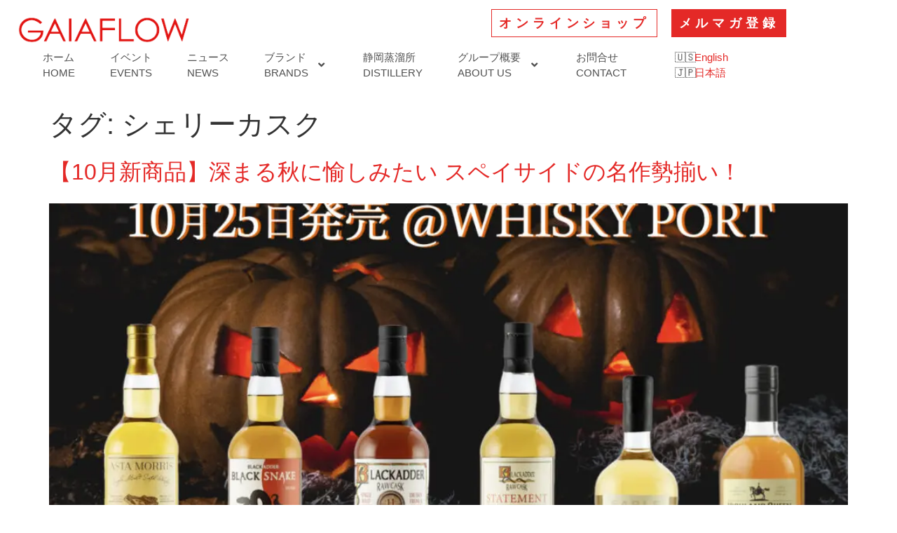

--- FILE ---
content_type: text/html; charset=UTF-8
request_url: http://www.gaiaflow.co.jp/blog/tag/%E3%82%B7%E3%82%A7%E3%83%AA%E3%83%BC%E3%82%AB%E3%82%B9%E3%82%AF
body_size: 22647
content:
<!doctype html>
<html dir="ltr" lang="ja" prefix="og: https://ogp.me/ns#">
<head>
	<meta charset="UTF-8">
	<meta name="viewport" content="width=device-width, initial-scale=1">
	<link rel="profile" href="https://gmpg.org/xfn/11">
	<title>シェリーカスク - ガイアフロー株式会社 GAIAFLOW CO. LTD.</title>

		<!-- All in One SEO 4.9.3 - aioseo.com -->
	<meta name="robots" content="max-image-preview:large" />
	<link rel="canonical" href="https://www.gaiaflow.co.jp/blog/tag/%e3%82%b7%e3%82%a7%e3%83%aa%e3%83%bc%e3%82%ab%e3%82%b9%e3%82%af" />
	<meta name="generator" content="All in One SEO (AIOSEO) 4.9.3" />
		<script type="application/ld+json" class="aioseo-schema">
			{"@context":"https:\/\/schema.org","@graph":[{"@type":"BreadcrumbList","@id":"https:\/\/www.gaiaflow.co.jp\/blog\/tag\/%E3%82%B7%E3%82%A7%E3%83%AA%E3%83%BC%E3%82%AB%E3%82%B9%E3%82%AF#breadcrumblist","itemListElement":[{"@type":"ListItem","@id":"https:\/\/www.gaiaflow.co.jp#listItem","position":1,"name":"Home","item":"https:\/\/www.gaiaflow.co.jp","nextItem":{"@type":"ListItem","@id":"https:\/\/www.gaiaflow.co.jp\/blog\/tag\/%e3%82%b7%e3%82%a7%e3%83%aa%e3%83%bc%e3%82%ab%e3%82%b9%e3%82%af#listItem","name":"\u30b7\u30a7\u30ea\u30fc\u30ab\u30b9\u30af"}},{"@type":"ListItem","@id":"https:\/\/www.gaiaflow.co.jp\/blog\/tag\/%e3%82%b7%e3%82%a7%e3%83%aa%e3%83%bc%e3%82%ab%e3%82%b9%e3%82%af#listItem","position":2,"name":"\u30b7\u30a7\u30ea\u30fc\u30ab\u30b9\u30af","previousItem":{"@type":"ListItem","@id":"https:\/\/www.gaiaflow.co.jp#listItem","name":"Home"}}]},{"@type":"CollectionPage","@id":"https:\/\/www.gaiaflow.co.jp\/blog\/tag\/%E3%82%B7%E3%82%A7%E3%83%AA%E3%83%BC%E3%82%AB%E3%82%B9%E3%82%AF#collectionpage","url":"https:\/\/www.gaiaflow.co.jp\/blog\/tag\/%E3%82%B7%E3%82%A7%E3%83%AA%E3%83%BC%E3%82%AB%E3%82%B9%E3%82%AF","name":"\u30b7\u30a7\u30ea\u30fc\u30ab\u30b9\u30af - \u30ac\u30a4\u30a2\u30d5\u30ed\u30fc\u682a\u5f0f\u4f1a\u793e GAIAFLOW CO. LTD.","inLanguage":"ja","isPartOf":{"@id":"https:\/\/www.gaiaflow.co.jp\/#website"},"breadcrumb":{"@id":"https:\/\/www.gaiaflow.co.jp\/blog\/tag\/%E3%82%B7%E3%82%A7%E3%83%AA%E3%83%BC%E3%82%AB%E3%82%B9%E3%82%AF#breadcrumblist"}},{"@type":"Organization","@id":"https:\/\/www.gaiaflow.co.jp\/#organization","name":"\u30ac\u30a4\u30a2\u30d5\u30ed\u30fc\u682a\u5f0f\u4f1a\u793e GAIAFLOW CO. LTD.","url":"https:\/\/www.gaiaflow.co.jp\/","telephone":"+81542922555","logo":{"@type":"ImageObject","url":"https:\/\/www.gaiaflow.co.jp\/wp-content\/uploads\/2023\/12\/gaiaflow.png","@id":"https:\/\/www.gaiaflow.co.jp\/blog\/tag\/%E3%82%B7%E3%82%A7%E3%83%AA%E3%83%BC%E3%82%AB%E3%82%B9%E3%82%AF\/#organizationLogo","width":290,"height":44},"image":{"@id":"https:\/\/www.gaiaflow.co.jp\/blog\/tag\/%E3%82%B7%E3%82%A7%E3%83%AA%E3%83%BC%E3%82%AB%E3%82%B9%E3%82%AF\/#organizationLogo"}},{"@type":"WebSite","@id":"https:\/\/www.gaiaflow.co.jp\/#website","url":"https:\/\/www.gaiaflow.co.jp\/","name":"\u30ac\u30a4\u30a2\u30d5\u30ed\u30fc\u682a\u5f0f\u4f1a\u793e GAIAFLOW CO. LTD.","inLanguage":"ja","publisher":{"@id":"https:\/\/www.gaiaflow.co.jp\/#organization"}}]}
		</script>
		<!-- All in One SEO -->

<link rel='dns-prefetch' href='//webfonts.xserver.jp' />
<link rel="alternate" type="application/rss+xml" title="ガイアフロー株式会社 GAIAFLOW CO. LTD. &raquo; フィード" href="https://www.gaiaflow.co.jp/feed" />
<link rel="alternate" type="application/rss+xml" title="ガイアフロー株式会社 GAIAFLOW CO. LTD. &raquo; コメントフィード" href="https://www.gaiaflow.co.jp/comments/feed" />
<link rel="alternate" type="application/rss+xml" title="ガイアフロー株式会社 GAIAFLOW CO. LTD. &raquo; シェリーカスク タグのフィード" href="https://www.gaiaflow.co.jp/blog/tag/%e3%82%b7%e3%82%a7%e3%83%aa%e3%83%bc%e3%82%ab%e3%82%b9%e3%82%af/feed" />
<style id='wp-img-auto-sizes-contain-inline-css'>
img:is([sizes=auto i],[sizes^="auto," i]){contain-intrinsic-size:3000px 1500px}
/*# sourceURL=wp-img-auto-sizes-contain-inline-css */
</style>
<link rel='stylesheet' id='hello-elementor-theme-style-css' href='http://www.gaiaflow.co.jp/wp-content/themes/hello-elementor/assets/css/theme.css?ver=3.4.5' media='all' />
<link rel='stylesheet' id='jet-menu-hello-css' href='http://www.gaiaflow.co.jp/wp-content/plugins/jet-menu/integration/themes/hello-elementor/assets/css/style.css?ver=2.4.18' media='all' />
<link rel='stylesheet' id='vkExUnit_common_style-css' href='http://www.gaiaflow.co.jp/wp-content/plugins/vk-all-in-one-expansion-unit/assets/css/vkExUnit_style.css?ver=9.113.0.1' media='all' />
<style id='vkExUnit_common_style-inline-css'>
:root {--ver_page_top_button_url:url(http://www.gaiaflow.co.jp/wp-content/plugins/vk-all-in-one-expansion-unit/assets/images/to-top-btn-icon.svg);}@font-face {font-weight: normal;font-style: normal;font-family: "vk_sns";src: url("http://www.gaiaflow.co.jp/wp-content/plugins/vk-all-in-one-expansion-unit/inc/sns/icons/fonts/vk_sns.eot?-bq20cj");src: url("http://www.gaiaflow.co.jp/wp-content/plugins/vk-all-in-one-expansion-unit/inc/sns/icons/fonts/vk_sns.eot?#iefix-bq20cj") format("embedded-opentype"),url("http://www.gaiaflow.co.jp/wp-content/plugins/vk-all-in-one-expansion-unit/inc/sns/icons/fonts/vk_sns.woff?-bq20cj") format("woff"),url("http://www.gaiaflow.co.jp/wp-content/plugins/vk-all-in-one-expansion-unit/inc/sns/icons/fonts/vk_sns.ttf?-bq20cj") format("truetype"),url("http://www.gaiaflow.co.jp/wp-content/plugins/vk-all-in-one-expansion-unit/inc/sns/icons/fonts/vk_sns.svg?-bq20cj#vk_sns") format("svg");}
/*# sourceURL=vkExUnit_common_style-inline-css */
</style>
<style id='wp-emoji-styles-inline-css'>

	img.wp-smiley, img.emoji {
		display: inline !important;
		border: none !important;
		box-shadow: none !important;
		height: 1em !important;
		width: 1em !important;
		margin: 0 0.07em !important;
		vertical-align: -0.1em !important;
		background: none !important;
		padding: 0 !important;
	}
/*# sourceURL=wp-emoji-styles-inline-css */
</style>
<link rel='stylesheet' id='wp-block-library-css' href='http://www.gaiaflow.co.jp/wp-includes/css/dist/block-library/style.min.css?ver=6.9' media='all' />
<style id='wp-block-library-inline-css'>
/* VK Color Palettes */
/*# sourceURL=wp-block-library-inline-css */
</style>
<link rel='stylesheet' id='aioseo/css/src/vue/standalone/blocks/table-of-contents/global.scss-css' href='http://www.gaiaflow.co.jp/wp-content/plugins/all-in-one-seo-pack/dist/Lite/assets/css/table-of-contents/global.e90f6d47.css?ver=4.9.3' media='all' />
<link rel='stylesheet' id='jet-engine-frontend-css' href='http://www.gaiaflow.co.jp/wp-content/plugins/jet-engine/assets/css/frontend.css?ver=3.8.3' media='all' />
<link rel='stylesheet' id='vk-components-style-css' href='http://www.gaiaflow.co.jp/wp-content/plugins/vk-blocks/vendor/vektor-inc/vk-component/src//assets/css/vk-components.css?ver=1.6.5' media='all' />
<style id='global-styles-inline-css'>
:root{--wp--preset--aspect-ratio--square: 1;--wp--preset--aspect-ratio--4-3: 4/3;--wp--preset--aspect-ratio--3-4: 3/4;--wp--preset--aspect-ratio--3-2: 3/2;--wp--preset--aspect-ratio--2-3: 2/3;--wp--preset--aspect-ratio--16-9: 16/9;--wp--preset--aspect-ratio--9-16: 9/16;--wp--preset--color--black: #000000;--wp--preset--color--cyan-bluish-gray: #abb8c3;--wp--preset--color--white: #ffffff;--wp--preset--color--pale-pink: #f78da7;--wp--preset--color--vivid-red: #cf2e2e;--wp--preset--color--luminous-vivid-orange: #ff6900;--wp--preset--color--luminous-vivid-amber: #fcb900;--wp--preset--color--light-green-cyan: #7bdcb5;--wp--preset--color--vivid-green-cyan: #00d084;--wp--preset--color--pale-cyan-blue: #8ed1fc;--wp--preset--color--vivid-cyan-blue: #0693e3;--wp--preset--color--vivid-purple: #9b51e0;--wp--preset--gradient--vivid-cyan-blue-to-vivid-purple: linear-gradient(135deg,rgb(6,147,227) 0%,rgb(155,81,224) 100%);--wp--preset--gradient--light-green-cyan-to-vivid-green-cyan: linear-gradient(135deg,rgb(122,220,180) 0%,rgb(0,208,130) 100%);--wp--preset--gradient--luminous-vivid-amber-to-luminous-vivid-orange: linear-gradient(135deg,rgb(252,185,0) 0%,rgb(255,105,0) 100%);--wp--preset--gradient--luminous-vivid-orange-to-vivid-red: linear-gradient(135deg,rgb(255,105,0) 0%,rgb(207,46,46) 100%);--wp--preset--gradient--very-light-gray-to-cyan-bluish-gray: linear-gradient(135deg,rgb(238,238,238) 0%,rgb(169,184,195) 100%);--wp--preset--gradient--cool-to-warm-spectrum: linear-gradient(135deg,rgb(74,234,220) 0%,rgb(151,120,209) 20%,rgb(207,42,186) 40%,rgb(238,44,130) 60%,rgb(251,105,98) 80%,rgb(254,248,76) 100%);--wp--preset--gradient--blush-light-purple: linear-gradient(135deg,rgb(255,206,236) 0%,rgb(152,150,240) 100%);--wp--preset--gradient--blush-bordeaux: linear-gradient(135deg,rgb(254,205,165) 0%,rgb(254,45,45) 50%,rgb(107,0,62) 100%);--wp--preset--gradient--luminous-dusk: linear-gradient(135deg,rgb(255,203,112) 0%,rgb(199,81,192) 50%,rgb(65,88,208) 100%);--wp--preset--gradient--pale-ocean: linear-gradient(135deg,rgb(255,245,203) 0%,rgb(182,227,212) 50%,rgb(51,167,181) 100%);--wp--preset--gradient--electric-grass: linear-gradient(135deg,rgb(202,248,128) 0%,rgb(113,206,126) 100%);--wp--preset--gradient--midnight: linear-gradient(135deg,rgb(2,3,129) 0%,rgb(40,116,252) 100%);--wp--preset--font-size--small: 13px;--wp--preset--font-size--medium: 20px;--wp--preset--font-size--large: 36px;--wp--preset--font-size--x-large: 42px;--wp--preset--spacing--20: 0.44rem;--wp--preset--spacing--30: 0.67rem;--wp--preset--spacing--40: 1rem;--wp--preset--spacing--50: 1.5rem;--wp--preset--spacing--60: 2.25rem;--wp--preset--spacing--70: 3.38rem;--wp--preset--spacing--80: 5.06rem;--wp--preset--shadow--natural: 6px 6px 9px rgba(0, 0, 0, 0.2);--wp--preset--shadow--deep: 12px 12px 50px rgba(0, 0, 0, 0.4);--wp--preset--shadow--sharp: 6px 6px 0px rgba(0, 0, 0, 0.2);--wp--preset--shadow--outlined: 6px 6px 0px -3px rgb(255, 255, 255), 6px 6px rgb(0, 0, 0);--wp--preset--shadow--crisp: 6px 6px 0px rgb(0, 0, 0);}:root { --wp--style--global--content-size: 800px;--wp--style--global--wide-size: 1200px; }:where(body) { margin: 0; }.wp-site-blocks > .alignleft { float: left; margin-right: 2em; }.wp-site-blocks > .alignright { float: right; margin-left: 2em; }.wp-site-blocks > .aligncenter { justify-content: center; margin-left: auto; margin-right: auto; }:where(.wp-site-blocks) > * { margin-block-start: 24px; margin-block-end: 0; }:where(.wp-site-blocks) > :first-child { margin-block-start: 0; }:where(.wp-site-blocks) > :last-child { margin-block-end: 0; }:root { --wp--style--block-gap: 24px; }:root :where(.is-layout-flow) > :first-child{margin-block-start: 0;}:root :where(.is-layout-flow) > :last-child{margin-block-end: 0;}:root :where(.is-layout-flow) > *{margin-block-start: 24px;margin-block-end: 0;}:root :where(.is-layout-constrained) > :first-child{margin-block-start: 0;}:root :where(.is-layout-constrained) > :last-child{margin-block-end: 0;}:root :where(.is-layout-constrained) > *{margin-block-start: 24px;margin-block-end: 0;}:root :where(.is-layout-flex){gap: 24px;}:root :where(.is-layout-grid){gap: 24px;}.is-layout-flow > .alignleft{float: left;margin-inline-start: 0;margin-inline-end: 2em;}.is-layout-flow > .alignright{float: right;margin-inline-start: 2em;margin-inline-end: 0;}.is-layout-flow > .aligncenter{margin-left: auto !important;margin-right: auto !important;}.is-layout-constrained > .alignleft{float: left;margin-inline-start: 0;margin-inline-end: 2em;}.is-layout-constrained > .alignright{float: right;margin-inline-start: 2em;margin-inline-end: 0;}.is-layout-constrained > .aligncenter{margin-left: auto !important;margin-right: auto !important;}.is-layout-constrained > :where(:not(.alignleft):not(.alignright):not(.alignfull)){max-width: var(--wp--style--global--content-size);margin-left: auto !important;margin-right: auto !important;}.is-layout-constrained > .alignwide{max-width: var(--wp--style--global--wide-size);}body .is-layout-flex{display: flex;}.is-layout-flex{flex-wrap: wrap;align-items: center;}.is-layout-flex > :is(*, div){margin: 0;}body .is-layout-grid{display: grid;}.is-layout-grid > :is(*, div){margin: 0;}body{padding-top: 0px;padding-right: 0px;padding-bottom: 0px;padding-left: 0px;}a:where(:not(.wp-element-button)){text-decoration: underline;}:root :where(.wp-element-button, .wp-block-button__link){background-color: #32373c;border-width: 0;color: #fff;font-family: inherit;font-size: inherit;font-style: inherit;font-weight: inherit;letter-spacing: inherit;line-height: inherit;padding-top: calc(0.667em + 2px);padding-right: calc(1.333em + 2px);padding-bottom: calc(0.667em + 2px);padding-left: calc(1.333em + 2px);text-decoration: none;text-transform: inherit;}.has-black-color{color: var(--wp--preset--color--black) !important;}.has-cyan-bluish-gray-color{color: var(--wp--preset--color--cyan-bluish-gray) !important;}.has-white-color{color: var(--wp--preset--color--white) !important;}.has-pale-pink-color{color: var(--wp--preset--color--pale-pink) !important;}.has-vivid-red-color{color: var(--wp--preset--color--vivid-red) !important;}.has-luminous-vivid-orange-color{color: var(--wp--preset--color--luminous-vivid-orange) !important;}.has-luminous-vivid-amber-color{color: var(--wp--preset--color--luminous-vivid-amber) !important;}.has-light-green-cyan-color{color: var(--wp--preset--color--light-green-cyan) !important;}.has-vivid-green-cyan-color{color: var(--wp--preset--color--vivid-green-cyan) !important;}.has-pale-cyan-blue-color{color: var(--wp--preset--color--pale-cyan-blue) !important;}.has-vivid-cyan-blue-color{color: var(--wp--preset--color--vivid-cyan-blue) !important;}.has-vivid-purple-color{color: var(--wp--preset--color--vivid-purple) !important;}.has-black-background-color{background-color: var(--wp--preset--color--black) !important;}.has-cyan-bluish-gray-background-color{background-color: var(--wp--preset--color--cyan-bluish-gray) !important;}.has-white-background-color{background-color: var(--wp--preset--color--white) !important;}.has-pale-pink-background-color{background-color: var(--wp--preset--color--pale-pink) !important;}.has-vivid-red-background-color{background-color: var(--wp--preset--color--vivid-red) !important;}.has-luminous-vivid-orange-background-color{background-color: var(--wp--preset--color--luminous-vivid-orange) !important;}.has-luminous-vivid-amber-background-color{background-color: var(--wp--preset--color--luminous-vivid-amber) !important;}.has-light-green-cyan-background-color{background-color: var(--wp--preset--color--light-green-cyan) !important;}.has-vivid-green-cyan-background-color{background-color: var(--wp--preset--color--vivid-green-cyan) !important;}.has-pale-cyan-blue-background-color{background-color: var(--wp--preset--color--pale-cyan-blue) !important;}.has-vivid-cyan-blue-background-color{background-color: var(--wp--preset--color--vivid-cyan-blue) !important;}.has-vivid-purple-background-color{background-color: var(--wp--preset--color--vivid-purple) !important;}.has-black-border-color{border-color: var(--wp--preset--color--black) !important;}.has-cyan-bluish-gray-border-color{border-color: var(--wp--preset--color--cyan-bluish-gray) !important;}.has-white-border-color{border-color: var(--wp--preset--color--white) !important;}.has-pale-pink-border-color{border-color: var(--wp--preset--color--pale-pink) !important;}.has-vivid-red-border-color{border-color: var(--wp--preset--color--vivid-red) !important;}.has-luminous-vivid-orange-border-color{border-color: var(--wp--preset--color--luminous-vivid-orange) !important;}.has-luminous-vivid-amber-border-color{border-color: var(--wp--preset--color--luminous-vivid-amber) !important;}.has-light-green-cyan-border-color{border-color: var(--wp--preset--color--light-green-cyan) !important;}.has-vivid-green-cyan-border-color{border-color: var(--wp--preset--color--vivid-green-cyan) !important;}.has-pale-cyan-blue-border-color{border-color: var(--wp--preset--color--pale-cyan-blue) !important;}.has-vivid-cyan-blue-border-color{border-color: var(--wp--preset--color--vivid-cyan-blue) !important;}.has-vivid-purple-border-color{border-color: var(--wp--preset--color--vivid-purple) !important;}.has-vivid-cyan-blue-to-vivid-purple-gradient-background{background: var(--wp--preset--gradient--vivid-cyan-blue-to-vivid-purple) !important;}.has-light-green-cyan-to-vivid-green-cyan-gradient-background{background: var(--wp--preset--gradient--light-green-cyan-to-vivid-green-cyan) !important;}.has-luminous-vivid-amber-to-luminous-vivid-orange-gradient-background{background: var(--wp--preset--gradient--luminous-vivid-amber-to-luminous-vivid-orange) !important;}.has-luminous-vivid-orange-to-vivid-red-gradient-background{background: var(--wp--preset--gradient--luminous-vivid-orange-to-vivid-red) !important;}.has-very-light-gray-to-cyan-bluish-gray-gradient-background{background: var(--wp--preset--gradient--very-light-gray-to-cyan-bluish-gray) !important;}.has-cool-to-warm-spectrum-gradient-background{background: var(--wp--preset--gradient--cool-to-warm-spectrum) !important;}.has-blush-light-purple-gradient-background{background: var(--wp--preset--gradient--blush-light-purple) !important;}.has-blush-bordeaux-gradient-background{background: var(--wp--preset--gradient--blush-bordeaux) !important;}.has-luminous-dusk-gradient-background{background: var(--wp--preset--gradient--luminous-dusk) !important;}.has-pale-ocean-gradient-background{background: var(--wp--preset--gradient--pale-ocean) !important;}.has-electric-grass-gradient-background{background: var(--wp--preset--gradient--electric-grass) !important;}.has-midnight-gradient-background{background: var(--wp--preset--gradient--midnight) !important;}.has-small-font-size{font-size: var(--wp--preset--font-size--small) !important;}.has-medium-font-size{font-size: var(--wp--preset--font-size--medium) !important;}.has-large-font-size{font-size: var(--wp--preset--font-size--large) !important;}.has-x-large-font-size{font-size: var(--wp--preset--font-size--x-large) !important;}
:root :where(.wp-block-pullquote){font-size: 1.5em;line-height: 1.6;}
/*# sourceURL=global-styles-inline-css */
</style>
<link rel='stylesheet' id='bogo-css' href='http://www.gaiaflow.co.jp/wp-content/plugins/bogo/includes/css/style.css?ver=3.9.1' media='all' />
<link rel='stylesheet' id='vk-swiper-style-css' href='http://www.gaiaflow.co.jp/wp-content/plugins/vk-blocks/vendor/vektor-inc/vk-swiper/src/assets/css/swiper-bundle.min.css?ver=11.0.2' media='all' />
<link rel='stylesheet' id='vkblocks-bootstrap-css' href='http://www.gaiaflow.co.jp/wp-content/plugins/vk-blocks/build/bootstrap_vk_using.css?ver=4.3.1' media='all' />
<link rel='stylesheet' id='hello-elementor-css' href='http://www.gaiaflow.co.jp/wp-content/themes/hello-elementor/assets/css/reset.css?ver=3.4.5' media='all' />
<link rel='stylesheet' id='hello-elementor-header-footer-css' href='http://www.gaiaflow.co.jp/wp-content/themes/hello-elementor/assets/css/header-footer.css?ver=3.4.5' media='all' />
<link rel='stylesheet' id='elementor-frontend-css' href='http://www.gaiaflow.co.jp/wp-content/plugins/elementor/assets/css/frontend.min.css?ver=3.34.2' media='all' />
<link rel='stylesheet' id='elementor-post-12-css' href='http://www.gaiaflow.co.jp/wp-content/uploads/elementor/css/post-12.css?ver=1769387686' media='all' />
<link rel='stylesheet' id='vk-blocks-build-css-css' href='http://www.gaiaflow.co.jp/wp-content/plugins/vk-blocks/build/block-build.css?ver=1.115.2.1' media='all' />
<style id='vk-blocks-build-css-inline-css'>
:root { --vk-size-text: 16px; /* --vk-color-primary is deprecated. */ --vk-color-primary:#337ab7; }

	:root {
		--vk_image-mask-circle: url(http://www.gaiaflow.co.jp/wp-content/plugins/vk-blocks/inc/vk-blocks/images/circle.svg);
		--vk_image-mask-wave01: url(http://www.gaiaflow.co.jp/wp-content/plugins/vk-blocks/inc/vk-blocks/images/wave01.svg);
		--vk_image-mask-wave02: url(http://www.gaiaflow.co.jp/wp-content/plugins/vk-blocks/inc/vk-blocks/images/wave02.svg);
		--vk_image-mask-wave03: url(http://www.gaiaflow.co.jp/wp-content/plugins/vk-blocks/inc/vk-blocks/images/wave03.svg);
		--vk_image-mask-wave04: url(http://www.gaiaflow.co.jp/wp-content/plugins/vk-blocks/inc/vk-blocks/images/wave04.svg);
	}
	

	:root {

		--vk-balloon-border-width:1px;

		--vk-balloon-speech-offset:-12px;
	}
	

	:root {
		--vk_flow-arrow: url(http://www.gaiaflow.co.jp/wp-content/plugins/vk-blocks/inc/vk-blocks/images/arrow_bottom.svg);
	}
	
/*# sourceURL=vk-blocks-build-css-inline-css */
</style>
<link rel='stylesheet' id='vk-font-awesome-css' href='http://www.gaiaflow.co.jp/wp-content/plugins/vk-blocks/vendor/vektor-inc/font-awesome-versions/src/font-awesome/css/all.min.css?ver=7.1.0' media='all' />
<link rel='stylesheet' id='jet-menu-public-styles-css' href='http://www.gaiaflow.co.jp/wp-content/plugins/jet-menu/assets/public/css/public.css?ver=2.4.18' media='all' />
<link rel='stylesheet' id='jet-theme-core-frontend-styles-css' href='http://www.gaiaflow.co.jp/wp-content/plugins/jet-theme-core/assets/css/frontend.css?ver=2.3.1.1' media='all' />
<link rel='stylesheet' id='widget-image-css' href='http://www.gaiaflow.co.jp/wp-content/plugins/elementor/assets/css/widget-image.min.css?ver=3.34.2' media='all' />
<link rel='stylesheet' id='widget-menu-anchor-css' href='http://www.gaiaflow.co.jp/wp-content/plugins/elementor/assets/css/widget-menu-anchor.min.css?ver=3.34.2' media='all' />
<link rel='stylesheet' id='e-animation-pop-css' href='http://www.gaiaflow.co.jp/wp-content/plugins/elementor/assets/lib/animations/styles/e-animation-pop.min.css?ver=3.34.2' media='all' />
<link rel='stylesheet' id='widget-social-icons-css' href='http://www.gaiaflow.co.jp/wp-content/plugins/elementor/assets/css/widget-social-icons.min.css?ver=3.34.2' media='all' />
<link rel='stylesheet' id='e-apple-webkit-css' href='http://www.gaiaflow.co.jp/wp-content/plugins/elementor/assets/css/conditionals/apple-webkit.min.css?ver=3.34.2' media='all' />
<link rel='stylesheet' id='jet-blocks-css' href='http://www.gaiaflow.co.jp/wp-content/uploads/elementor/css/custom-jet-blocks.css?ver=1.3.22' media='all' />
<link rel='stylesheet' id='elementor-icons-css' href='http://www.gaiaflow.co.jp/wp-content/plugins/elementor/assets/lib/eicons/css/elementor-icons.min.css?ver=5.46.0' media='all' />
<link rel='stylesheet' id='uael-frontend-css' href='http://www.gaiaflow.co.jp/wp-content/plugins/ultimate-elementor/assets/min-css/uael-frontend.min.css?ver=1.42.3' media='all' />
<link rel='stylesheet' id='wpforms-modern-full-css' href='http://www.gaiaflow.co.jp/wp-content/plugins/wpforms-lite/assets/css/frontend/modern/wpforms-full.min.css?ver=1.9.8.7' media='all' />
<style id='wpforms-modern-full-inline-css'>
:root {
				--wpforms-field-border-radius: 3px;
--wpforms-field-border-style: solid;
--wpforms-field-border-size: 1px;
--wpforms-field-background-color: #ffffff;
--wpforms-field-border-color: rgba( 0, 0, 0, 0.25 );
--wpforms-field-border-color-spare: rgba( 0, 0, 0, 0.25 );
--wpforms-field-text-color: rgba( 0, 0, 0, 0.7 );
--wpforms-field-menu-color: #ffffff;
--wpforms-label-color: rgba( 0, 0, 0, 0.85 );
--wpforms-label-sublabel-color: rgba( 0, 0, 0, 0.55 );
--wpforms-label-error-color: #d63637;
--wpforms-button-border-radius: 3px;
--wpforms-button-border-style: none;
--wpforms-button-border-size: 1px;
--wpforms-button-background-color: #066aab;
--wpforms-button-border-color: #066aab;
--wpforms-button-text-color: #ffffff;
--wpforms-page-break-color: #066aab;
--wpforms-background-image: none;
--wpforms-background-position: center center;
--wpforms-background-repeat: no-repeat;
--wpforms-background-size: cover;
--wpforms-background-width: 100px;
--wpforms-background-height: 100px;
--wpforms-background-color: rgba( 0, 0, 0, 0 );
--wpforms-background-url: none;
--wpforms-container-padding: 0px;
--wpforms-container-border-style: none;
--wpforms-container-border-width: 1px;
--wpforms-container-border-color: #000000;
--wpforms-container-border-radius: 3px;
--wpforms-field-size-input-height: 43px;
--wpforms-field-size-input-spacing: 15px;
--wpforms-field-size-font-size: 16px;
--wpforms-field-size-line-height: 19px;
--wpforms-field-size-padding-h: 14px;
--wpforms-field-size-checkbox-size: 16px;
--wpforms-field-size-sublabel-spacing: 5px;
--wpforms-field-size-icon-size: 1;
--wpforms-label-size-font-size: 16px;
--wpforms-label-size-line-height: 19px;
--wpforms-label-size-sublabel-font-size: 14px;
--wpforms-label-size-sublabel-line-height: 17px;
--wpforms-button-size-font-size: 17px;
--wpforms-button-size-height: 41px;
--wpforms-button-size-padding-h: 15px;
--wpforms-button-size-margin-top: 10px;
--wpforms-container-shadow-size-box-shadow: none;
			}
/*# sourceURL=wpforms-modern-full-inline-css */
</style>
<link rel='stylesheet' id='uael-teammember-social-icons-css' href='http://www.gaiaflow.co.jp/wp-content/plugins/elementor/assets/css/widget-social-icons.min.css?ver=3.24.0' media='all' />
<link rel='stylesheet' id='uael-social-share-icons-brands-css' href='http://www.gaiaflow.co.jp/wp-content/plugins/elementor/assets/lib/font-awesome/css/brands.css?ver=5.15.3' media='all' />
<link rel='stylesheet' id='uael-social-share-icons-fontawesome-css' href='http://www.gaiaflow.co.jp/wp-content/plugins/elementor/assets/lib/font-awesome/css/fontawesome.css?ver=5.15.3' media='all' />
<link rel='stylesheet' id='uael-nav-menu-icons-css' href='http://www.gaiaflow.co.jp/wp-content/plugins/elementor/assets/lib/font-awesome/css/solid.css?ver=5.15.3' media='all' />
<link rel='stylesheet' id='jet-blog-css' href='http://www.gaiaflow.co.jp/wp-content/plugins/jet-blog/assets/css/jet-blog.css?ver=2.4.8' media='all' />
<link rel='stylesheet' id='elementor-post-142-css' href='http://www.gaiaflow.co.jp/wp-content/uploads/elementor/css/post-142.css?ver=1769387686' media='all' />
<link rel='stylesheet' id='elementor-post-145-css' href='http://www.gaiaflow.co.jp/wp-content/uploads/elementor/css/post-145.css?ver=1769387686' media='all' />
<link rel='stylesheet' id='hello-elementor-child-style-css' href='http://www.gaiaflow.co.jp/wp-content/themes/hello-theme-child-master/style.css?ver=1.0.0' media='all' />
<link rel='stylesheet' id='elementor-gf-local-notoserifjp-css' href='https://www.gaiaflow.co.jp/wp-content/uploads/elementor/google-fonts/css/notoserifjp.css?ver=1742868552' media='all' />
<link rel='stylesheet' id='elementor-gf-local-sawarabimincho-css' href='https://www.gaiaflow.co.jp/wp-content/uploads/elementor/google-fonts/css/sawarabimincho.css?ver=1742868562' media='all' />
<link rel='stylesheet' id='elementor-gf-local-bitter-css' href='https://www.gaiaflow.co.jp/wp-content/uploads/elementor/google-fonts/css/bitter.css?ver=1742868578' media='all' />
<link rel='stylesheet' id='elementor-gf-local-notosansjp-css' href='https://www.gaiaflow.co.jp/wp-content/uploads/elementor/google-fonts/css/notosansjp.css?ver=1742868761' media='all' />
<link rel='stylesheet' id='elementor-icons-shared-0-css' href='http://www.gaiaflow.co.jp/wp-content/plugins/elementor/assets/lib/font-awesome/css/fontawesome.min.css?ver=5.15.3' media='all' />
<link rel='stylesheet' id='elementor-icons-fa-solid-css' href='http://www.gaiaflow.co.jp/wp-content/plugins/elementor/assets/lib/font-awesome/css/solid.min.css?ver=5.15.3' media='all' />
<link rel='stylesheet' id='elementor-icons-fa-brands-css' href='http://www.gaiaflow.co.jp/wp-content/plugins/elementor/assets/lib/font-awesome/css/brands.min.css?ver=5.15.3' media='all' />
<script src="http://www.gaiaflow.co.jp/wp-includes/js/jquery/jquery.min.js?ver=3.7.1" id="jquery-core-js"></script>
<script src="http://www.gaiaflow.co.jp/wp-includes/js/jquery/jquery-migrate.min.js?ver=3.4.1" id="jquery-migrate-js"></script>
<script src="//webfonts.xserver.jp/js/xserverv3.js?fadein=0&amp;ver=2.0.9" id="typesquare_std-js"></script>
<link rel="https://api.w.org/" href="https://www.gaiaflow.co.jp/wp-json/" /><link rel="alternate" title="JSON" type="application/json" href="https://www.gaiaflow.co.jp/wp-json/wp/v2/tags/227" /><link rel="EditURI" type="application/rsd+xml" title="RSD" href="https://www.gaiaflow.co.jp/xmlrpc.php?rsd" />
<meta name="generator" content="WordPress 6.9" />
<link rel="alternate" href="http://www.gaiaflow.co.jp/blog/tag/%E3%82%B7%E3%82%A7%E3%83%AA%E3%83%BC%E3%82%AB%E3%82%B9%E3%82%AF" hreflang="ja" />
<link rel="alternate" href="http://www.gaiaflow.co.jp/en/blog/tag/%E3%82%B7%E3%82%A7%E3%83%AA%E3%83%BC%E3%82%AB%E3%82%B9%E3%82%AF" hreflang="en-US" />
<meta name="generator" content="Elementor 3.34.2; features: additional_custom_breakpoints; settings: css_print_method-external, google_font-enabled, font_display-swap">
			<style>
				.e-con.e-parent:nth-of-type(n+4):not(.e-lazyloaded):not(.e-no-lazyload),
				.e-con.e-parent:nth-of-type(n+4):not(.e-lazyloaded):not(.e-no-lazyload) * {
					background-image: none !important;
				}
				@media screen and (max-height: 1024px) {
					.e-con.e-parent:nth-of-type(n+3):not(.e-lazyloaded):not(.e-no-lazyload),
					.e-con.e-parent:nth-of-type(n+3):not(.e-lazyloaded):not(.e-no-lazyload) * {
						background-image: none !important;
					}
				}
				@media screen and (max-height: 640px) {
					.e-con.e-parent:nth-of-type(n+2):not(.e-lazyloaded):not(.e-no-lazyload),
					.e-con.e-parent:nth-of-type(n+2):not(.e-lazyloaded):not(.e-no-lazyload) * {
						background-image: none !important;
					}
				}
			</style>
			<link rel="icon" href="https://www.gaiaflow.co.jp/wp-content/uploads/2023/12/gaiaflow-fav.png" sizes="32x32" />
<link rel="icon" href="https://www.gaiaflow.co.jp/wp-content/uploads/2023/12/gaiaflow-fav.png" sizes="192x192" />
<link rel="apple-touch-icon" href="https://www.gaiaflow.co.jp/wp-content/uploads/2023/12/gaiaflow-fav.png" />
<meta name="msapplication-TileImage" content="https://www.gaiaflow.co.jp/wp-content/uploads/2023/12/gaiaflow-fav.png" />
</head>
<body class="archive tag tag-227 wp-custom-logo wp-embed-responsive wp-theme-hello-elementor wp-child-theme-hello-theme-child-master ja metaslider-plugin fa_v7_css vk-blocks hello-elementor-default post-type-post jet-mega-menu-location elementor-default elementor-kit-12">


<a class="skip-link screen-reader-text" href="#content">コンテンツにスキップ</a>

		<header data-elementor-type="header" data-elementor-id="142" class="elementor elementor-142 elementor-location-header" data-elementor-post-type="elementor_library">
			<div class="elementor-element elementor-element-52eb0032 e-con-full e-flex e-con e-parent" data-id="52eb0032" data-element_type="container" data-settings="{&quot;jet_parallax_layout_list&quot;:[]}">
		<div class="elementor-element elementor-element-4a3e2013 e-con-full e-flex e-con e-child" data-id="4a3e2013" data-element_type="container" data-settings="{&quot;jet_parallax_layout_list&quot;:[]}">
		<div class="elementor-element elementor-element-32e3d255 e-con-full e-flex e-con e-child" data-id="32e3d255" data-element_type="container" data-settings="{&quot;jet_parallax_layout_list&quot;:[]}">
				<div class="elementor-element elementor-element-6f266e86 elementor-widget-mobile__width-initial elementor-widget elementor-widget-theme-site-logo elementor-widget-image" data-id="6f266e86" data-element_type="widget" data-widget_type="theme-site-logo.default">
				<div class="elementor-widget-container">
											<a href="https://www.gaiaflow.co.jp">
			<img width="290" height="44" src="https://www.gaiaflow.co.jp/wp-content/uploads/2023/12/gaiaflow.png" class="attachment-full size-full wp-image-342" alt="" />				</a>
											</div>
				</div>
				<div class="elementor-element elementor-element-1ec86827 elementor-widget-mobile__width-initial elementor-hidden-desktop elementor-hidden-tablet elementor-widget elementor-widget-shortcode" data-id="1ec86827" data-element_type="widget" data-widget_type="shortcode.default">
				<div class="elementor-widget-container">
							<div class="elementor-shortcode"><ul class="bogo-language-switcher list-view"><li class="en-US en first"><span class="bogoflags bogoflags-us"></span> <span class="bogo-language-name"><a rel="alternate" hreflang="en-US" href="http://www.gaiaflow.co.jp/en/blog/tag/%E3%82%B7%E3%82%A7%E3%83%AA%E3%83%BC%E3%82%AB%E3%82%B9%E3%82%AF" title="英語">English</a></span></li>
<li class="ja current last"><span class="bogoflags bogoflags-jp"></span> <span class="bogo-language-name"><a rel="alternate" hreflang="ja" href="http://www.gaiaflow.co.jp/blog/tag/%E3%82%B7%E3%82%A7%E3%83%AA%E3%83%BC%E3%82%AB%E3%82%B9%E3%82%AF" title="日本語" class="current" aria-current="page">日本語</a></span></li>
</ul> </div>
						</div>
				</div>
				<div class="elementor-element elementor-element-60cb2de9 elementor-hidden-desktop elementor-hidden-tablet elementor-widget-mobile__width-initial elementor-widget elementor-widget-jet-mega-menu" data-id="60cb2de9" data-element_type="widget" data-widget_type="jet-mega-menu.default">
				<div class="elementor-widget-container">
					<div class="jet-mega-menu jet-mega-menu--layout-horizontal jet-mega-menu--sub-position-right jet-mega-menu--dropdown-layout-default jet-mega-menu--dropdown-position-right jet-mega-menu--animation-none jet-mega-menu--location-elementor    jet-mega-menu--fill-svg-icons" data-settings='{"menuId":"887","menuUniqId":"6976c2957101a","rollUp":false,"megaAjaxLoad":false,"layout":"horizontal","subEvent":"hover","subCloseBehavior":"mouseleave","mouseLeaveDelay":500,"subTrigger":"item","subPosition":"right","megaWidthType":"container","megaWidthSelector":"","breakpoint":768,"signatures":[]}'><div class="jet-mega-menu-toggle" role="button" tabindex="0" aria-label="Open/Close Menu"><div class="jet-mega-menu-toggle-icon jet-mega-menu-toggle-icon--default-state"><i class="fas fa-bars"></i></div><div class="jet-mega-menu-toggle-icon jet-mega-menu-toggle-icon--opened-state"><i class="fas fa-times"></i></div></div><nav class="jet-mega-menu-container" aria-label="Main nav"><ul class="jet-mega-menu-list"><li id="jet-mega-menu-item-18324" class="jet-mega-menu-item jet-mega-menu-item-type-post_type jet-mega-menu-item-object-page jet-mega-menu-item-home jet-mega-menu-item--default jet-mega-menu-item--top-level jet-mega-menu-item-18324"><div class="jet-mega-menu-item__inner"><a href="https://www.gaiaflow.co.jp/" class="jet-mega-menu-item__link jet-mega-menu-item__link--top-level"><div class="jet-mega-menu-item__title"><div class="jet-mega-menu-item__label">ホーム<br>HOME</div></div></a></div></li>
<li id="jet-mega-menu-item-18331" class="jet-mega-menu-item jet-mega-menu-item-type-post_type jet-mega-menu-item-object-page jet-mega-menu-item--default jet-mega-menu-item--top-level jet-mega-menu-item-18331"><div class="jet-mega-menu-item__inner"><a href="https://www.gaiaflow.co.jp/events" class="jet-mega-menu-item__link jet-mega-menu-item__link--top-level"><div class="jet-mega-menu-item__title"><div class="jet-mega-menu-item__label">イベント<br>EVENTS</div></div></a></div></li>
<li id="jet-mega-menu-item-20348" class="jet-mega-menu-item jet-mega-menu-item-type-post_type jet-mega-menu-item-object-page current_page_parent jet-mega-menu-item--default jet-mega-menu-item--top-level jet-mega-menu-item-20348"><div class="jet-mega-menu-item__inner"><a href="https://www.gaiaflow.co.jp/blog" class="jet-mega-menu-item__link jet-mega-menu-item__link--top-level"><div class="jet-mega-menu-item__title"><div class="jet-mega-menu-item__label">ニュース<br>NEWS</div></div></a></div></li>
<li id="jet-mega-menu-item-18316" class="jet-mega-menu-item jet-mega-menu-item-type-post_type jet-mega-menu-item-object-page jet-mega-menu-item-has-children jet-mega-menu-item--default jet-mega-menu-item--top-level jet-mega-menu-item-18316"><div class="jet-mega-menu-item__inner" role="button" tabindex="0" aria-haspopup="true" aria-expanded="false" aria-label="ブランドBRANDS"><a href="https://www.gaiaflow.co.jp/brands" class="jet-mega-menu-item__link jet-mega-menu-item__link--top-level"><div class="jet-mega-menu-item__title"><div class="jet-mega-menu-item__label">ブランド<br>BRANDS</div></div></a><div class="jet-mega-menu-item__dropdown"><i class="fas fa-angle-down"></i></div></div>
<div class='jet-mega-menu-sub-menu'><ul  class="jet-mega-menu-sub-menu__list">
	<li id="jet-mega-menu-item-43225" class="jet-mega-menu-item jet-mega-menu-item-type-post_type jet-mega-menu-item-object-page jet-mega-menu-item--default jet-mega-menu-item--sub-level jet-mega-menu-item-43225"><div class="jet-mega-menu-item__inner"><a href="https://www.gaiaflow.co.jp/brands" class="jet-mega-menu-item__link jet-mega-menu-item__link--sub-level"><div class="jet-mega-menu-item__title"><div class="jet-mega-menu-item__label">ブランド一覧<br>Brands Top</div></div></a></div></li>
	<li id="jet-mega-menu-item-18317" class="jet-mega-menu-item jet-mega-menu-item-type-post_type jet-mega-menu-item-object-page jet-mega-menu-item--default jet-mega-menu-item--sub-level jet-mega-menu-item-18317"><div class="jet-mega-menu-item__inner"><a href="https://www.gaiaflow.co.jp/brands/highland-queen" class="jet-mega-menu-item__link jet-mega-menu-item__link--sub-level"><div class="jet-mega-menu-item__title"><div class="jet-mega-menu-item__label">ハイランド・クイーン<br>HIGHLAND QUEEN</div></div></a></div></li>
	<li id="jet-mega-menu-item-20743" class="jet-mega-menu-item jet-mega-menu-item-type-post_type jet-mega-menu-item-object-page jet-mega-menu-item--default jet-mega-menu-item--sub-level jet-mega-menu-item-20743"><div class="jet-mega-menu-item__inner"><a href="https://www.gaiaflow.co.jp/brands/gaiaflow" class="jet-mega-menu-item__link jet-mega-menu-item__link--sub-level"><div class="jet-mega-menu-item__title"><div class="jet-mega-menu-item__label">ガイアフロー<br>GAIAFLOW</div></div></a></div></li>
	<li id="jet-mega-menu-item-18321" class="jet-mega-menu-item jet-mega-menu-item-type-post_type jet-mega-menu-item-object-page jet-mega-menu-item--default jet-mega-menu-item--sub-level jet-mega-menu-item-18321"><div class="jet-mega-menu-item__inner"><a href="https://www.gaiaflow.co.jp/brands/amrut" class="jet-mega-menu-item__link jet-mega-menu-item__link--sub-level"><div class="jet-mega-menu-item__title"><div class="jet-mega-menu-item__label">アムルット<br>AMRUT</div></div></a></div></li>
	<li id="jet-mega-menu-item-18320" class="jet-mega-menu-item jet-mega-menu-item-type-post_type jet-mega-menu-item-object-page jet-mega-menu-item--default jet-mega-menu-item--sub-level jet-mega-menu-item-18320"><div class="jet-mega-menu-item__inner"><a href="https://www.gaiaflow.co.jp/brands/spey" class="jet-mega-menu-item__link jet-mega-menu-item__link--sub-level"><div class="jet-mega-menu-item__title"><div class="jet-mega-menu-item__label">スペイ<br>SPEY</div></div></a></div></li>
	<li id="jet-mega-menu-item-18322" class="jet-mega-menu-item jet-mega-menu-item-type-post_type jet-mega-menu-item-object-page jet-mega-menu-item--default jet-mega-menu-item--sub-level jet-mega-menu-item-18322"><div class="jet-mega-menu-item__inner"><a href="https://www.gaiaflow.co.jp/brands/zuidam" class="jet-mega-menu-item__link jet-mega-menu-item__link--sub-level"><div class="jet-mega-menu-item__title"><div class="jet-mega-menu-item__label">ズイダム<br>ZUIDAM</div></div></a></div></li>
	<li id="jet-mega-menu-item-18318" class="jet-mega-menu-item jet-mega-menu-item-type-post_type jet-mega-menu-item-object-page jet-mega-menu-item--default jet-mega-menu-item--sub-level jet-mega-menu-item-18318"><div class="jet-mega-menu-item__inner"><a href="https://www.gaiaflow.co.jp/brands/blackadder" class="jet-mega-menu-item__link jet-mega-menu-item__link--sub-level"><div class="jet-mega-menu-item__title"><div class="jet-mega-menu-item__label">ブラックアダー<br>BLACKADDER</div></div></a></div></li>
	<li id="jet-mega-menu-item-18319" class="jet-mega-menu-item jet-mega-menu-item-type-post_type jet-mega-menu-item-object-page jet-mega-menu-item--default jet-mega-menu-item--sub-level jet-mega-menu-item-18319"><div class="jet-mega-menu-item__inner"><a href="https://www.gaiaflow.co.jp/brands/asta-morris" class="jet-mega-menu-item__link jet-mega-menu-item__link--sub-level"><div class="jet-mega-menu-item__title"><div class="jet-mega-menu-item__label">アスタモリス<BR>ASTA MORRIS</div></div></a></div></li>
	<li id="jet-mega-menu-item-20592" class="jet-mega-menu-item jet-mega-menu-item-type-post_type jet-mega-menu-item-object-page jet-mega-menu-item--default jet-mega-menu-item--sub-level jet-mega-menu-item-20592"><div class="jet-mega-menu-item__inner"><a href="https://www.gaiaflow.co.jp/brands/fable" class="jet-mega-menu-item__link jet-mega-menu-item__link--sub-level"><div class="jet-mega-menu-item__title"><div class="jet-mega-menu-item__label">フェイブル<BR>FABLE</div></div></a></div></li>
</ul></div>
</li>
<li id="jet-mega-menu-item-18332" class="jet-mega-menu-item jet-mega-menu-item-type-custom jet-mega-menu-item-object-custom jet-mega-menu-item--default jet-mega-menu-item--top-level jet-mega-menu-item-18332"><div class="jet-mega-menu-item__inner"><a href="https://shizuoka-distillery.jp/" class="jet-mega-menu-item__link jet-mega-menu-item__link--top-level"><div class="jet-mega-menu-item__title"><div class="jet-mega-menu-item__label">静岡蒸溜所<br>DISTILLERY</div></div></a></div></li>
<li id="jet-mega-menu-item-18315" class="jet-mega-menu-item jet-mega-menu-item-type-post_type jet-mega-menu-item-object-page jet-mega-menu-item-has-children jet-mega-menu-item--default jet-mega-menu-item--top-level jet-mega-menu-item-18315"><div class="jet-mega-menu-item__inner" role="button" tabindex="0" aria-haspopup="true" aria-expanded="false" aria-label="グループ概要ABOUT US"><a href="https://www.gaiaflow.co.jp/about" class="jet-mega-menu-item__link jet-mega-menu-item__link--top-level"><div class="jet-mega-menu-item__title"><div class="jet-mega-menu-item__label">グループ概要<br>ABOUT US</div></div></a><div class="jet-mega-menu-item__dropdown"><i class="fas fa-angle-down"></i></div></div>
<div class='jet-mega-menu-sub-menu'><ul  class="jet-mega-menu-sub-menu__list">
	<li id="jet-mega-menu-item-42521" class="jet-mega-menu-item jet-mega-menu-item-type-post_type jet-mega-menu-item-object-page jet-mega-menu-item--default jet-mega-menu-item--sub-level jet-mega-menu-item-42521"><div class="jet-mega-menu-item__inner"><a href="https://www.gaiaflow.co.jp/about" class="jet-mega-menu-item__link jet-mega-menu-item__link--sub-level"><div class="jet-mega-menu-item__title"><div class="jet-mega-menu-item__label">グループ概要トップ<br>About Us Top</div></div></a></div></li>
	<li id="jet-mega-menu-item-42518" class="jet-mega-menu-item jet-mega-menu-item-type-post_type jet-mega-menu-item-object-page jet-mega-menu-item--default jet-mega-menu-item--sub-level jet-mega-menu-item-42518"><div class="jet-mega-menu-item__inner"><a href="https://www.gaiaflow.co.jp/recruit" class="jet-mega-menu-item__link jet-mega-menu-item__link--sub-level"><div class="jet-mega-menu-item__title"><div class="jet-mega-menu-item__label">採用情報<br>Job Opportunities</div></div></a></div></li>
	<li id="jet-mega-menu-item-42520" class="jet-mega-menu-item jet-mega-menu-item-type-custom jet-mega-menu-item-object-custom jet-mega-menu-item--default jet-mega-menu-item--sub-level jet-mega-menu-item-42520"><div class="jet-mega-menu-item__inner"><a href="https://whiskyport.jp/" class="jet-mega-menu-item__link jet-mega-menu-item__link--sub-level"><div class="jet-mega-menu-item__title"><div class="jet-mega-menu-item__label">オンラインショップ<br>Online Shop</div></div></a></div></li>
</ul></div>
</li>
<li id="jet-mega-menu-item-18314" class="jet-mega-menu-item jet-mega-menu-item-type-post_type jet-mega-menu-item-object-page jet-mega-menu-item--default jet-mega-menu-item--top-level jet-mega-menu-item-18314"><div class="jet-mega-menu-item__inner"><a href="https://www.gaiaflow.co.jp/contact" class="jet-mega-menu-item__link jet-mega-menu-item__link--top-level"><div class="jet-mega-menu-item__title"><div class="jet-mega-menu-item__label">お問合せ<br>CONTACT</div></div></a></div></li>
</ul></nav></div>				</div>
				</div>
				</div>
				<div class="elementor-element elementor-element-92e71ea uael-mobile-button-halign-justify elementor-widget-mobile__width-inherit uael-button-halign-center uael-button-stack-none elementor-widget elementor-widget-uael-buttons" data-id="92e71ea" data-element_type="widget" data-widget_type="uael-buttons.default">
				<div class="elementor-widget-container">
							<div class="uael-dual-button-outer-wrap">
			<div class="uael-dual-button-wrap">
								<div class="uael-button-wrapper uael-dual-button elementor-widget-button elementor-repeater-item-2b02b2b uael-dual-button-0">
					<a class="elementor-button-link elementor-button elementor-size-sm elementor-button-link" href="https://whiskyport.jp/">
								<span class="elementor-button-content-wrapper uael-buttons-icon-">
												<span class="elementor-align-icon- elementor-button-icon">
											</span>
										<span class="elementor-button-text elementor-inline-editing" data-elementor-setting-key="buttons.0.text" data-elementor-inline-editing-toolbar="none">オンラインショップ</span>
		</span>
							</a>
				</div>
								<div class="uael-button-wrapper uael-dual-button elementor-widget-button elementor-repeater-item-7309ea2 uael-dual-button-1">
					<a class="elementor-button-link elementor-button elementor-size-sm elementor-button-link" href="https://whiskyport.jp/ssl/popup_mailmagazine.html?db=gaiaflow">
								<span class="elementor-button-content-wrapper uael-buttons-icon- elementor-button-content-wrapper uael-buttons-icon-">
												<span class="elementor-align-icon- elementor-button-icon">
											</span>
										<span class="elementor-button-text elementor-inline-editing" data-elementor-setting-key="buttons.1.text" data-elementor-inline-editing-toolbar="none">メルマガ登録</span>
		</span>
							</a>
				</div>
							</div>
		</div>
						</div>
				</div>
				</div>
		<div class="elementor-element elementor-element-5a98bd93 e-con-full elementor-hidden-mobile e-flex e-con e-child" data-id="5a98bd93" data-element_type="container" data-settings="{&quot;jet_parallax_layout_list&quot;:[]}">
				<div class="elementor-element elementor-element-17a7e70c jet-nav-align-space-between elementor-widget elementor-widget-jet-nav-menu" data-id="17a7e70c" data-element_type="widget" data-widget_type="jet-nav-menu.default">
				<div class="elementor-widget-container">
					<nav class="jet-nav-wrap m-layout-mobile jet-mobile-menu jet-mobile-menu--default" data-mobile-trigger-device="mobile" data-mobile-layout="default">
<div class="jet-nav__mobile-trigger jet-nav-mobile-trigger-align-right">
	<span class="jet-nav__mobile-trigger-open jet-blocks-icon"><i aria-hidden="true" class="fas fa-bars"></i></span>	<span class="jet-nav__mobile-trigger-close jet-blocks-icon"><i aria-hidden="true" class="fas fa-times"></i></span></div><div class="menu-%e3%83%a1%e3%82%a4%e3%83%b3%e3%83%a1%e3%83%8b%e3%83%a5%e3%83%bc-container"><div class="jet-nav m-layout-mobile jet-nav--horizontal"><div class="menu-item menu-item-type-post_type menu-item-object-page menu-item-home jet-nav__item-18324 jet-nav__item"><a href="https://www.gaiaflow.co.jp/" class="menu-item-link menu-item-link-depth-0 menu-item-link-top"><span class="jet-nav-link-text">ホーム<br>HOME</span></a></div>
<div class="menu-item menu-item-type-post_type menu-item-object-page jet-nav__item-18331 jet-nav__item"><a href="https://www.gaiaflow.co.jp/events" class="menu-item-link menu-item-link-depth-0 menu-item-link-top"><span class="jet-nav-link-text">イベント<br>EVENTS</span></a></div>
<div class="menu-item menu-item-type-post_type menu-item-object-page current_page_parent jet-nav__item-20348 jet-nav__item"><a href="https://www.gaiaflow.co.jp/blog" class="menu-item-link menu-item-link-depth-0 menu-item-link-top"><span class="jet-nav-link-text">ニュース<br>NEWS</span></a></div>
<div class="menu-item menu-item-type-post_type menu-item-object-page menu-item-has-children jet-nav__item-18316 jet-nav__item"><a href="https://www.gaiaflow.co.jp/brands" class="menu-item-link menu-item-link-depth-0 menu-item-link-top"><span class="jet-nav-link-text">ブランド<br>BRANDS</span><div class="jet-nav-arrow"><i aria-hidden="true" class="fa fa-angle-down"></i></div></a>
<div  class="jet-nav__sub jet-nav-depth-0">
	<div class="menu-item menu-item-type-post_type menu-item-object-page jet-nav__item-43225 jet-nav__item jet-nav-item-sub"><a href="https://www.gaiaflow.co.jp/brands" class="menu-item-link menu-item-link-depth-1 menu-item-link-sub"><span class="jet-nav-link-text">ブランド一覧<br>Brands Top</span></a></div>
	<div class="menu-item menu-item-type-post_type menu-item-object-page jet-nav__item-18317 jet-nav__item jet-nav-item-sub"><a href="https://www.gaiaflow.co.jp/brands/highland-queen" class="menu-item-link menu-item-link-depth-1 menu-item-link-sub"><span class="jet-nav-link-text">ハイランド・クイーン<br>HIGHLAND QUEEN</span></a></div>
	<div class="menu-item menu-item-type-post_type menu-item-object-page jet-nav__item-20743 jet-nav__item jet-nav-item-sub"><a href="https://www.gaiaflow.co.jp/brands/gaiaflow" class="menu-item-link menu-item-link-depth-1 menu-item-link-sub"><span class="jet-nav-link-text">ガイアフロー<br>GAIAFLOW</span></a></div>
	<div class="menu-item menu-item-type-post_type menu-item-object-page jet-nav__item-18321 jet-nav__item jet-nav-item-sub"><a href="https://www.gaiaflow.co.jp/brands/amrut" class="menu-item-link menu-item-link-depth-1 menu-item-link-sub"><span class="jet-nav-link-text">アムルット<br>AMRUT</span></a></div>
	<div class="menu-item menu-item-type-post_type menu-item-object-page jet-nav__item-18320 jet-nav__item jet-nav-item-sub"><a href="https://www.gaiaflow.co.jp/brands/spey" class="menu-item-link menu-item-link-depth-1 menu-item-link-sub"><span class="jet-nav-link-text">スペイ<br>SPEY</span></a></div>
	<div class="menu-item menu-item-type-post_type menu-item-object-page jet-nav__item-18322 jet-nav__item jet-nav-item-sub"><a href="https://www.gaiaflow.co.jp/brands/zuidam" class="menu-item-link menu-item-link-depth-1 menu-item-link-sub"><span class="jet-nav-link-text">ズイダム<br>ZUIDAM</span></a></div>
	<div class="menu-item menu-item-type-post_type menu-item-object-page jet-nav__item-18318 jet-nav__item jet-nav-item-sub"><a href="https://www.gaiaflow.co.jp/brands/blackadder" class="menu-item-link menu-item-link-depth-1 menu-item-link-sub"><span class="jet-nav-link-text">ブラックアダー<br>BLACKADDER</span></a></div>
	<div class="menu-item menu-item-type-post_type menu-item-object-page jet-nav__item-18319 jet-nav__item jet-nav-item-sub"><a href="https://www.gaiaflow.co.jp/brands/asta-morris" class="menu-item-link menu-item-link-depth-1 menu-item-link-sub"><span class="jet-nav-link-text">アスタモリス<BR>ASTA MORRIS</span></a></div>
	<div class="menu-item menu-item-type-post_type menu-item-object-page jet-nav__item-20592 jet-nav__item jet-nav-item-sub"><a href="https://www.gaiaflow.co.jp/brands/fable" class="menu-item-link menu-item-link-depth-1 menu-item-link-sub"><span class="jet-nav-link-text">フェイブル<BR>FABLE</span></a></div>
</div>
</div>
<div class="menu-item menu-item-type-custom menu-item-object-custom jet-nav__item-18332 jet-nav__item"><a href="https://shizuoka-distillery.jp/" class="menu-item-link menu-item-link-depth-0 menu-item-link-top"><span class="jet-nav-link-text">静岡蒸溜所<br>DISTILLERY</span></a></div>
<div class="menu-item menu-item-type-post_type menu-item-object-page menu-item-has-children jet-nav__item-18315 jet-nav__item"><a href="https://www.gaiaflow.co.jp/about" class="menu-item-link menu-item-link-depth-0 menu-item-link-top"><span class="jet-nav-link-text">グループ概要<br>ABOUT US</span><div class="jet-nav-arrow"><i aria-hidden="true" class="fa fa-angle-down"></i></div></a>
<div  class="jet-nav__sub jet-nav-depth-0">
	<div class="menu-item menu-item-type-post_type menu-item-object-page jet-nav__item-42521 jet-nav__item jet-nav-item-sub"><a href="https://www.gaiaflow.co.jp/about" class="menu-item-link menu-item-link-depth-1 menu-item-link-sub"><span class="jet-nav-link-text">グループ概要トップ<br>About Us Top</span></a></div>
	<div class="menu-item menu-item-type-post_type menu-item-object-page jet-nav__item-42518 jet-nav__item jet-nav-item-sub"><a href="https://www.gaiaflow.co.jp/recruit" class="menu-item-link menu-item-link-depth-1 menu-item-link-sub"><span class="jet-nav-link-text">採用情報<br>Job Opportunities</span></a></div>
	<div class="menu-item menu-item-type-custom menu-item-object-custom jet-nav__item-42520 jet-nav__item jet-nav-item-sub"><a href="https://whiskyport.jp/" class="menu-item-link menu-item-link-depth-1 menu-item-link-sub"><span class="jet-nav-link-text">オンラインショップ<br>Online Shop</span></a></div>
</div>
</div>
<div class="menu-item menu-item-type-post_type menu-item-object-page jet-nav__item-18314 jet-nav__item"><a href="https://www.gaiaflow.co.jp/contact" class="menu-item-link menu-item-link-depth-0 menu-item-link-top"><span class="jet-nav-link-text">お問合せ<br>CONTACT</span></a></div>
</div></div></nav>				</div>
				</div>
				<div class="elementor-element elementor-element-246d26c1 elementor-widget-mobile__width-initial elementor-hidden-tablet elementor-hidden-mobile elementor-widget elementor-widget-shortcode" data-id="246d26c1" data-element_type="widget" data-widget_type="shortcode.default">
				<div class="elementor-widget-container">
							<div class="elementor-shortcode"><ul class="bogo-language-switcher list-view"><li class="en-US en first"><span class="bogoflags bogoflags-us"></span> <span class="bogo-language-name"><a rel="alternate" hreflang="en-US" href="http://www.gaiaflow.co.jp/en/blog/tag/%E3%82%B7%E3%82%A7%E3%83%AA%E3%83%BC%E3%82%AB%E3%82%B9%E3%82%AF" title="英語">English</a></span></li>
<li class="ja current last"><span class="bogoflags bogoflags-jp"></span> <span class="bogo-language-name"><a rel="alternate" hreflang="ja" href="http://www.gaiaflow.co.jp/blog/tag/%E3%82%B7%E3%82%A7%E3%83%AA%E3%83%BC%E3%82%AB%E3%82%B9%E3%82%AF" title="日本語" class="current" aria-current="page">日本語</a></span></li>
</ul> </div>
						</div>
				</div>
				</div>
				</div>
		<div class="elementor-element elementor-element-68b6a93d e-flex e-con-boxed e-con e-parent" data-id="68b6a93d" data-element_type="container" data-settings="{&quot;jet_parallax_layout_list&quot;:[{&quot;_id&quot;:&quot;2ea3198&quot;,&quot;jet_parallax_layout_image&quot;:{&quot;url&quot;:&quot;&quot;,&quot;id&quot;:&quot;&quot;,&quot;size&quot;:&quot;&quot;},&quot;jet_parallax_layout_image_tablet&quot;:{&quot;url&quot;:&quot;&quot;,&quot;id&quot;:&quot;&quot;,&quot;size&quot;:&quot;&quot;},&quot;jet_parallax_layout_image_mobile&quot;:{&quot;url&quot;:&quot;&quot;,&quot;id&quot;:&quot;&quot;,&quot;size&quot;:&quot;&quot;},&quot;jet_parallax_layout_speed&quot;:{&quot;unit&quot;:&quot;%&quot;,&quot;size&quot;:50,&quot;sizes&quot;:[]},&quot;jet_parallax_layout_type&quot;:&quot;scroll&quot;,&quot;jet_parallax_layout_direction&quot;:&quot;1&quot;,&quot;jet_parallax_layout_fx_direction&quot;:null,&quot;jet_parallax_layout_z_index&quot;:&quot;&quot;,&quot;jet_parallax_layout_bg_x&quot;:50,&quot;jet_parallax_layout_bg_x_tablet&quot;:&quot;&quot;,&quot;jet_parallax_layout_bg_x_mobile&quot;:&quot;&quot;,&quot;jet_parallax_layout_bg_y&quot;:50,&quot;jet_parallax_layout_bg_y_tablet&quot;:&quot;&quot;,&quot;jet_parallax_layout_bg_y_mobile&quot;:&quot;&quot;,&quot;jet_parallax_layout_bg_size&quot;:&quot;auto&quot;,&quot;jet_parallax_layout_bg_size_tablet&quot;:&quot;&quot;,&quot;jet_parallax_layout_bg_size_mobile&quot;:&quot;&quot;,&quot;jet_parallax_layout_animation_prop&quot;:&quot;transform&quot;,&quot;jet_parallax_layout_on&quot;:[&quot;desktop&quot;,&quot;tablet&quot;]}]}">
					<div class="e-con-inner">
				<div class="elementor-element elementor-element-674605cb elementor-widget elementor-widget-menu-anchor" data-id="674605cb" data-element_type="widget" data-widget_type="menu-anchor.default">
				<div class="elementor-widget-container">
							<div class="elementor-menu-anchor" id="pagetop"></div>
						</div>
				</div>
					</div>
				</div>
				</header>
		<main id="content" class="site-main">

			<div class="page-header">
			<h1 class="entry-title">タグ: <span>シェリーカスク</span></h1>		</div>
	
	<div class="page-content">
					<article class="post">
				<h2 class="entry-title"><a href="https://www.gaiaflow.co.jp/blog/product/16514">【10月新商品】深まる秋に愉しみたい スペイサイドの名作勢揃い！</a></h2><a href="https://www.gaiaflow.co.jp/blog/product/16514"><img fetchpriority="high" width="800" height="534" src="https://www.gaiaflow.co.jp/wp-content/uploads/2023/12/Oct2023_new_ec.001-1-1024x683.jpeg" class="attachment-large size-large wp-post-image" alt="【10月新商品】深まる秋に愉しみたい スペイサイドの名作勢揃い！" title="【10月新商品】深まる秋に愉しみたい スペイサイドの名作勢揃い！" decoding="async" srcset="https://www.gaiaflow.co.jp/wp-content/uploads/2023/12/Oct2023_new_ec.001-1-1024x683.jpeg 1024w, https://www.gaiaflow.co.jp/wp-content/uploads/2023/12/Oct2023_new_ec.001-1-300x200.jpeg 300w, https://www.gaiaflow.co.jp/wp-content/uploads/2023/12/Oct2023_new_ec.001-1-768x512.jpeg 768w, https://www.gaiaflow.co.jp/wp-content/uploads/2023/12/Oct2023_new_ec.001-1.jpeg 1200w" sizes="(max-width: 800px) 100vw, 800px" /></a><p>一気に寒さが強まったかと思えば、ぽかぽか陽気の戻る日もあり、まだまだ安定しませんね。それでも街中のハロウィンのディスプレイに、もう10月も後半という実感が迫ってきます。 今月の新商品は、王道ともいうべきスコッチのスペイサ [&hellip;]</p>
			</article>
			</div>

	
</main>
		<footer data-elementor-type="footer" data-elementor-id="145" class="elementor elementor-145 elementor-location-footer" data-elementor-post-type="elementor_library">
					<section class="elementor-section elementor-top-section elementor-element elementor-element-1c726ba7 elementor-section-boxed elementor-section-height-default elementor-section-height-default" data-id="1c726ba7" data-element_type="section" data-settings="{&quot;jet_parallax_layout_list&quot;:[{&quot;_id&quot;:&quot;6d1d824&quot;,&quot;jet_parallax_layout_image&quot;:{&quot;url&quot;:&quot;&quot;,&quot;id&quot;:&quot;&quot;,&quot;size&quot;:&quot;&quot;},&quot;jet_parallax_layout_image_tablet&quot;:{&quot;url&quot;:&quot;&quot;,&quot;id&quot;:&quot;&quot;,&quot;size&quot;:&quot;&quot;},&quot;jet_parallax_layout_image_mobile&quot;:{&quot;url&quot;:&quot;&quot;,&quot;id&quot;:&quot;&quot;,&quot;size&quot;:&quot;&quot;},&quot;jet_parallax_layout_speed&quot;:{&quot;unit&quot;:&quot;%&quot;,&quot;size&quot;:50,&quot;sizes&quot;:[]},&quot;jet_parallax_layout_type&quot;:&quot;scroll&quot;,&quot;jet_parallax_layout_direction&quot;:&quot;1&quot;,&quot;jet_parallax_layout_fx_direction&quot;:null,&quot;jet_parallax_layout_z_index&quot;:&quot;&quot;,&quot;jet_parallax_layout_bg_x&quot;:50,&quot;jet_parallax_layout_bg_x_tablet&quot;:&quot;&quot;,&quot;jet_parallax_layout_bg_x_mobile&quot;:&quot;&quot;,&quot;jet_parallax_layout_bg_y&quot;:50,&quot;jet_parallax_layout_bg_y_tablet&quot;:&quot;&quot;,&quot;jet_parallax_layout_bg_y_mobile&quot;:&quot;&quot;,&quot;jet_parallax_layout_bg_size&quot;:&quot;auto&quot;,&quot;jet_parallax_layout_bg_size_tablet&quot;:&quot;&quot;,&quot;jet_parallax_layout_bg_size_mobile&quot;:&quot;&quot;,&quot;jet_parallax_layout_animation_prop&quot;:&quot;transform&quot;,&quot;jet_parallax_layout_on&quot;:[&quot;desktop&quot;,&quot;tablet&quot;]}]}">
						<div class="elementor-container elementor-column-gap-default">
					<div class="elementor-column elementor-col-100 elementor-top-column elementor-element elementor-element-712a7edd" data-id="712a7edd" data-element_type="column">
			<div class="elementor-widget-wrap elementor-element-populated">
						<div class="elementor-element elementor-element-10e0ac20 elementor-widget elementor-widget-image" data-id="10e0ac20" data-element_type="widget" data-widget_type="image.default">
				<div class="elementor-widget-container">
																<a href="#pagetop">
							<img width="385" height="232" src="https://www.gaiaflow.co.jp/wp-content/uploads/2023/12/pg_top-min.png" class="attachment-full size-full wp-image-146" alt="" srcset="https://www.gaiaflow.co.jp/wp-content/uploads/2023/12/pg_top-min.png 385w, https://www.gaiaflow.co.jp/wp-content/uploads/2023/12/pg_top-min-300x181.png 300w" sizes="(max-width: 385px) 100vw, 385px" />								</a>
															</div>
				</div>
					</div>
		</div>
					</div>
		</section>
				<section class="elementor-section elementor-top-section elementor-element elementor-element-151c8f4e elementor-section-full_width elementor-section-height-default elementor-section-height-default" data-id="151c8f4e" data-element_type="section" data-settings="{&quot;jet_parallax_layout_list&quot;:[{&quot;_id&quot;:&quot;e781743&quot;,&quot;jet_parallax_layout_image&quot;:{&quot;url&quot;:&quot;&quot;,&quot;id&quot;:&quot;&quot;,&quot;size&quot;:&quot;&quot;},&quot;jet_parallax_layout_image_tablet&quot;:{&quot;url&quot;:&quot;&quot;,&quot;id&quot;:&quot;&quot;,&quot;size&quot;:&quot;&quot;},&quot;jet_parallax_layout_image_mobile&quot;:{&quot;url&quot;:&quot;&quot;,&quot;id&quot;:&quot;&quot;,&quot;size&quot;:&quot;&quot;},&quot;jet_parallax_layout_speed&quot;:{&quot;unit&quot;:&quot;%&quot;,&quot;size&quot;:50,&quot;sizes&quot;:[]},&quot;jet_parallax_layout_type&quot;:&quot;scroll&quot;,&quot;jet_parallax_layout_direction&quot;:&quot;1&quot;,&quot;jet_parallax_layout_fx_direction&quot;:null,&quot;jet_parallax_layout_z_index&quot;:&quot;&quot;,&quot;jet_parallax_layout_bg_x&quot;:50,&quot;jet_parallax_layout_bg_x_tablet&quot;:&quot;&quot;,&quot;jet_parallax_layout_bg_x_mobile&quot;:&quot;&quot;,&quot;jet_parallax_layout_bg_y&quot;:50,&quot;jet_parallax_layout_bg_y_tablet&quot;:&quot;&quot;,&quot;jet_parallax_layout_bg_y_mobile&quot;:&quot;&quot;,&quot;jet_parallax_layout_bg_size&quot;:&quot;auto&quot;,&quot;jet_parallax_layout_bg_size_tablet&quot;:&quot;&quot;,&quot;jet_parallax_layout_bg_size_mobile&quot;:&quot;&quot;,&quot;jet_parallax_layout_animation_prop&quot;:&quot;transform&quot;,&quot;jet_parallax_layout_on&quot;:[&quot;desktop&quot;,&quot;tablet&quot;]}],&quot;background_background&quot;:&quot;classic&quot;}">
						<div class="elementor-container elementor-column-gap-default">
					<div class="elementor-column elementor-col-50 elementor-top-column elementor-element elementor-element-5bc60f55" data-id="5bc60f55" data-element_type="column" data-settings="{&quot;background_background&quot;:&quot;classic&quot;}">
			<div class="elementor-widget-wrap">
							</div>
		</div>
				<div class="elementor-column elementor-col-50 elementor-top-column elementor-element elementor-element-4372f500" data-id="4372f500" data-element_type="column">
			<div class="elementor-widget-wrap elementor-element-populated">
						<section class="elementor-section elementor-inner-section elementor-element elementor-element-4701ab6a elementor-section-boxed elementor-section-height-default elementor-section-height-default" data-id="4701ab6a" data-element_type="section" data-settings="{&quot;jet_parallax_layout_list&quot;:[{&quot;_id&quot;:&quot;74e63bd&quot;,&quot;jet_parallax_layout_image&quot;:{&quot;url&quot;:&quot;&quot;,&quot;id&quot;:&quot;&quot;,&quot;size&quot;:&quot;&quot;},&quot;jet_parallax_layout_image_tablet&quot;:{&quot;url&quot;:&quot;&quot;,&quot;id&quot;:&quot;&quot;,&quot;size&quot;:&quot;&quot;},&quot;jet_parallax_layout_image_mobile&quot;:{&quot;url&quot;:&quot;&quot;,&quot;id&quot;:&quot;&quot;,&quot;size&quot;:&quot;&quot;},&quot;jet_parallax_layout_speed&quot;:{&quot;unit&quot;:&quot;%&quot;,&quot;size&quot;:50,&quot;sizes&quot;:[]},&quot;jet_parallax_layout_type&quot;:&quot;scroll&quot;,&quot;jet_parallax_layout_direction&quot;:&quot;1&quot;,&quot;jet_parallax_layout_fx_direction&quot;:null,&quot;jet_parallax_layout_z_index&quot;:&quot;&quot;,&quot;jet_parallax_layout_bg_x&quot;:50,&quot;jet_parallax_layout_bg_x_tablet&quot;:&quot;&quot;,&quot;jet_parallax_layout_bg_x_mobile&quot;:&quot;&quot;,&quot;jet_parallax_layout_bg_y&quot;:50,&quot;jet_parallax_layout_bg_y_tablet&quot;:&quot;&quot;,&quot;jet_parallax_layout_bg_y_mobile&quot;:&quot;&quot;,&quot;jet_parallax_layout_bg_size&quot;:&quot;auto&quot;,&quot;jet_parallax_layout_bg_size_tablet&quot;:&quot;&quot;,&quot;jet_parallax_layout_bg_size_mobile&quot;:&quot;&quot;,&quot;jet_parallax_layout_animation_prop&quot;:&quot;transform&quot;,&quot;jet_parallax_layout_on&quot;:[&quot;desktop&quot;,&quot;tablet&quot;]}]}">
						<div class="elementor-container elementor-column-gap-default">
					<div class="elementor-column elementor-col-25 elementor-inner-column elementor-element elementor-element-11387c28" data-id="11387c28" data-element_type="column">
			<div class="elementor-widget-wrap elementor-element-populated">
						<div class="elementor-element elementor-element-29424715 elementor-widget elementor-widget-theme-site-logo elementor-widget-image" data-id="29424715" data-element_type="widget" data-widget_type="theme-site-logo.default">
				<div class="elementor-widget-container">
											<a href="https://www.gaiaflow.co.jp">
			<img width="290" height="44" src="https://www.gaiaflow.co.jp/wp-content/uploads/2023/12/gaiaflow.png" class="attachment-full size-full wp-image-342" alt="" />				</a>
											</div>
				</div>
					</div>
		</div>
				<div class="elementor-column elementor-col-25 elementor-inner-column elementor-element elementor-element-30328486" data-id="30328486" data-element_type="column">
			<div class="elementor-widget-wrap elementor-element-populated">
						<div class="elementor-element elementor-element-7a7e452a elementor-widget elementor-widget-text-editor" data-id="7a7e452a" data-element_type="widget" data-widget_type="text-editor.default">
				<div class="elementor-widget-container">
									<p>555 Ochiai, Aoi-ku,<br />Shizuoka-shi,Shizuoka-ken<br />421 2223 Japan<br />Phone: +81(0)54 292 2555  <br />Fax: +81(0)54 292 2500</p>								</div>
				</div>
					</div>
		</div>
				<div class="elementor-column elementor-col-25 elementor-inner-column elementor-element elementor-element-4535723b" data-id="4535723b" data-element_type="column">
			<div class="elementor-widget-wrap elementor-element-populated">
						<div class="elementor-element elementor-element-49b90a9e elementor-widget elementor-widget-text-editor" data-id="49b90a9e" data-element_type="widget" data-widget_type="text-editor.default">
				<div class="elementor-widget-container">
									<p>ガイアフロー静岡蒸溜所<br />〒421-2223<br />静岡県静岡市葵区落合555番地<br />TEL: 054-292-2555  <br />FAX: 054-292-2500</p>								</div>
				</div>
					</div>
		</div>
				<div class="elementor-column elementor-col-25 elementor-inner-column elementor-element elementor-element-6117fa5a" data-id="6117fa5a" data-element_type="column">
			<div class="elementor-widget-wrap elementor-element-populated">
						<div class="elementor-element elementor-element-d351ae9 e-grid-align-left elementor-shape-rounded elementor-grid-0 elementor-widget elementor-widget-social-icons" data-id="d351ae9" data-element_type="widget" data-widget_type="social-icons.default">
				<div class="elementor-widget-container">
							<div class="elementor-social-icons-wrapper elementor-grid" role="list">
							<span class="elementor-grid-item" role="listitem">
					<a class="elementor-icon elementor-social-icon elementor-social-icon-facebook elementor-animation-pop elementor-repeater-item-dc25983" href="https://www.facebook.com/shizuoka.distillery/" target="_blank">
						<span class="elementor-screen-only">Facebook</span>
						<i aria-hidden="true" class="fab fa-facebook"></i>					</a>
				</span>
							<span class="elementor-grid-item" role="listitem">
					<a class="elementor-icon elementor-social-icon elementor-social-icon-twitter elementor-animation-pop elementor-repeater-item-4635047" href="https://twitter.com/search?src=typd&#038;q=%E3%82%AC%E3%82%A4%E3%82%A2%E3%83%95%E3%83%AD%E3%83%BC" target="_blank">
						<span class="elementor-screen-only">Twitter</span>
						<i aria-hidden="true" class="fab fa-twitter"></i>					</a>
				</span>
							<span class="elementor-grid-item" role="listitem">
					<a class="elementor-icon elementor-social-icon elementor-social-icon-instagram elementor-animation-pop elementor-repeater-item-d3f9004" href="https://www.instagram.com/shizuoka_distillery/?hl=ja" target="_blank">
						<span class="elementor-screen-only">Instagram</span>
						<i aria-hidden="true" class="fab fa-instagram"></i>					</a>
				</span>
							<span class="elementor-grid-item" role="listitem">
					<a class="elementor-icon elementor-social-icon elementor-social-icon-youtube elementor-animation-pop elementor-repeater-item-e07c18f" href="https://www.youtube.com/channel/UC8-E5hbTsROUWvtT0AtVTSg" target="_blank">
						<span class="elementor-screen-only">Youtube</span>
						<i aria-hidden="true" class="fab fa-youtube"></i>					</a>
				</span>
					</div>
						</div>
				</div>
				<div class="elementor-element elementor-element-3462b361 elementor-widget elementor-widget-text-editor" data-id="3462b361" data-element_type="widget" data-widget_type="text-editor.default">
				<div class="elementor-widget-container">
									<p>Copyright © GAIAFLOW Co. Ltd. All Rights Reserved.</p>								</div>
				</div>
					</div>
		</div>
					</div>
		</section>
				<div class="elementor-element elementor-element-27a9e8eb elementor-widget elementor-widget-text-editor" data-id="27a9e8eb" data-element_type="widget" data-widget_type="text-editor.default">
				<div class="elementor-widget-container">
									<p>お酒は二十歳になってから。未成年者の飲酒は法律で禁止されています。</p>								</div>
				</div>
					</div>
		</div>
					</div>
		</section>
				</footer>
		
<script type='text/javascript'>
/* <![CDATA[ */
var hasJetBlogPlaylist = 0;
/* ]]> */
</script>
<script type="speculationrules">
{"prefetch":[{"source":"document","where":{"and":[{"href_matches":"/*"},{"not":{"href_matches":["/wp-*.php","/wp-admin/*","/wp-content/uploads/*","/wp-content/*","/wp-content/plugins/*","/wp-content/themes/hello-theme-child-master/*","/wp-content/themes/hello-elementor/*","/*\\?(.+)"]}},{"not":{"selector_matches":"a[rel~=\"nofollow\"]"}},{"not":{"selector_matches":".no-prefetch, .no-prefetch a"}}]},"eagerness":"conservative"}]}
</script>
				<script type="text/javascript">
				(function() {
					// Global page view and session tracking for UAEL Modal Popup feature
					try {
						// Session tracking: increment if this is a new session
						
						// Check if any popup on this page uses current page tracking
						var hasCurrentPageTracking = false;
						var currentPagePopups = [];
						// Check all modal popups on this page for current page tracking
						if (typeof jQuery !== 'undefined') {
							jQuery('.uael-modal-parent-wrapper').each(function() {
								var scope = jQuery(this).data('page-views-scope');
								var enabled = jQuery(this).data('page-views-enabled');
								var popupId = jQuery(this).attr('id').replace('-overlay', '');	
								if (enabled === 'yes' && scope === 'current') {
									hasCurrentPageTracking = true;
									currentPagePopups.push(popupId);
								}
							});
						}
						// Global tracking: ALWAYS increment if ANY popup on the site uses global tracking
												// Current page tracking: increment per-page counters
						if (hasCurrentPageTracking && currentPagePopups.length > 0) {
							var currentUrl = window.location.href;
							var urlKey = 'uael_page_views_' + btoa(currentUrl).replace(/[^a-zA-Z0-9]/g, '').substring(0, 50);
							var currentPageViews = parseInt(localStorage.getItem(urlKey) || '0');
							currentPageViews++;
							localStorage.setItem(urlKey, currentPageViews.toString());
							// Store URL mapping for each popup
							for (var i = 0; i < currentPagePopups.length; i++) {
								var popupUrlKey = 'uael_popup_' + currentPagePopups[i] + '_url_key';
								localStorage.setItem(popupUrlKey, urlKey);
							}
						}
					} catch (e) {
						// Silently fail if localStorage is not available
					}
				})();
				</script>
				<a href="#top" id="page_top" class="page_top_btn">PAGE TOP</a>					<script type="text/x-template" id="mobile-menu-item-template"><li
	:id="'jet-mobile-menu-item-'+itemDataObject.itemId"
	:class="itemClasses"
>
	<div
		class="jet-mobile-menu__item-inner"
		tabindex="0"
		:aria-label="itemDataObject.name"
        aria-expanded="false"
		v-on:click="itemSubHandler"
		v-on:keyup.enter="itemSubHandler"
	>
		<a
			:class="itemLinkClasses"
			:href="itemDataObject.url"
			:rel="itemDataObject.xfn"
			:title="itemDataObject.attrTitle"
			:target="itemDataObject.target"
		>
			<div class="jet-menu-item-wrapper">
				<div
					class="jet-menu-icon"
					v-if="isIconVisible"
					v-html="itemIconHtml"
				></div>
				<div class="jet-menu-name">
					<span
						class="jet-menu-label"
						v-if="isLabelVisible"
						v-html="itemDataObject.name"
					></span>
					<small
						class="jet-menu-desc"
						v-if="isDescVisible"
						v-html="itemDataObject.description"
					></small>
				</div>
				<div
					class="jet-menu-badge"
					v-if="isBadgeVisible"
				>
					<div class="jet-menu-badge__inner" v-html="itemDataObject.badgeContent"></div>
				</div>
			</div>
		</a>
		<span
			class="jet-dropdown-arrow"
			v-if="isSub && !templateLoadStatus"
			v-html="dropdownIconHtml"
			v-on:click="markerSubHandler"
		>
		</span>
		<div
			class="jet-mobile-menu__template-loader"
			v-if="templateLoadStatus"
		>
			<svg xmlns:svg="http://www.w3.org/2000/svg" xmlns="http://www.w3.org/2000/svg" xmlns:xlink="http://www.w3.org/1999/xlink" version="1.0" width="24px" height="25px" viewBox="0 0 128 128" xml:space="preserve">
				<g>
					<linearGradient :id="'linear-gradient-'+itemDataObject.itemId">
						<stop offset="0%" :stop-color="loaderColor" stop-opacity="0"/>
						<stop offset="100%" :stop-color="loaderColor" stop-opacity="1"/>
					</linearGradient>
				<path d="M63.85 0A63.85 63.85 0 1 1 0 63.85 63.85 63.85 0 0 1 63.85 0zm.65 19.5a44 44 0 1 1-44 44 44 44 0 0 1 44-44z" :fill="'url(#linear-gradient-'+itemDataObject.itemId+')'" fill-rule="evenodd"/>
				<animateTransform attributeName="transform" type="rotate" from="0 64 64" to="360 64 64" dur="1080ms" repeatCount="indefinite"></animateTransform>
				</g>
			</svg>
		</div>
	</div>

	<transition name="menu-container-expand-animation">
		<mobile-menu-list
			v-if="isDropdownLayout && subDropdownVisible"
			:depth="depth+1"
			:children-object="itemDataObject.children"
		></mobile-menu-list>
	</transition>

</li>
					</script>					<script type="text/x-template" id="mobile-menu-list-template"><div
	class="jet-mobile-menu__list"
	role="navigation"
>
	<ul class="jet-mobile-menu__items">
		<mobile-menu-item
			v-for="(item, index) in childrenObject"
			:key="item.id"
			:item-data-object="item"
			:depth="depth"
		></mobile-menu-item>
	</ul>
</div>
					</script>					<script type="text/x-template" id="mobile-menu-template"><div
	:class="instanceClass"
	v-on:keyup.esc="escapeKeyHandler"
>
	<div
		class="jet-mobile-menu__toggle"
		role="button"
		ref="toggle"
		tabindex="0"
		aria-label="Open/Close Menu"
        aria-expanded="false"
		v-on:click="menuToggle"
		v-on:keyup.enter="menuToggle"
	>
		<div
			class="jet-mobile-menu__template-loader"
			v-if="toggleLoaderVisible"
		>
			<svg xmlns:svg="http://www.w3.org/2000/svg" xmlns="http://www.w3.org/2000/svg" xmlns:xlink="http://www.w3.org/1999/xlink" version="1.0" width="24px" height="25px" viewBox="0 0 128 128" xml:space="preserve">
				<g>
					<linearGradient :id="'linear-gradient-'+itemDataObject.itemId">
						<stop offset="0%" :stop-color="loaderColor" stop-opacity="0"/>
						<stop offset="100%" :stop-color="loaderColor" stop-opacity="1"/>
					</linearGradient>
				<path d="M63.85 0A63.85 63.85 0 1 1 0 63.85 63.85 63.85 0 0 1 63.85 0zm.65 19.5a44 44 0 1 1-44 44 44 44 0 0 1 44-44z" :fill="'url(#linear-gradient-'+itemDataObject.itemId+')'" fill-rule="evenodd"/>
				<animateTransform attributeName="transform" type="rotate" from="0 64 64" to="360 64 64" dur="1080ms" repeatCount="indefinite"></animateTransform>
				</g>
			</svg>
		</div>

		<div
			class="jet-mobile-menu__toggle-icon"
			v-if="!menuOpen && !toggleLoaderVisible"
			v-html="toggleClosedIcon"
		></div>
		<div
			class="jet-mobile-menu__toggle-icon"
			v-if="menuOpen && !toggleLoaderVisible"
			v-html="toggleOpenedIcon"
		></div>
		<span
			class="jet-mobile-menu__toggle-text"
			v-if="toggleText"
			v-html="toggleText"
		></span>

	</div>

	<transition name="cover-animation">
		<div
			class="jet-mobile-menu-cover"
			v-if="menuContainerVisible && coverVisible"
			v-on:click="closeMenu"
		></div>
	</transition>

	<transition :name="showAnimation">
		<div
			class="jet-mobile-menu__container"
			v-if="menuContainerVisible"
		>
			<div
				class="jet-mobile-menu__container-inner"
			>
				<div
					class="jet-mobile-menu__header-template"
					v-if="headerTemplateVisible"
				>
					<div
						class="jet-mobile-menu__header-template-content"
						ref="header-template-content"
						v-html="headerContent"
					></div>
				</div>

				<div
					class="jet-mobile-menu__controls"
                    v-if="isBreadcrumbs || isBack || isClose"
				>
					<div
						class="jet-mobile-menu__breadcrumbs"
						v-if="isBreadcrumbs"
					>
						<div
							class="jet-mobile-menu__breadcrumb"
							v-for="(item, index) in breadcrumbsPathData"
							:key="index"
						>
							<div
								class="breadcrumb-label"
								v-on:click="breadcrumbHandle(index+1)"
								v-html="item"
							></div>
							<div
								class="breadcrumb-divider"
								v-html="breadcrumbIcon"
								v-if="(breadcrumbIcon && index !== breadcrumbsPathData.length-1)"
							></div>
						</div>
					</div>
					<div
						class="jet-mobile-menu__back"
						role="button"
						ref="back"
						tabindex="0"
						aria-label="Close Menu"
                        aria-expanded="false"
						v-if="!isBack && isClose"
						v-html="closeIcon"
						v-on:click="menuToggle"
						v-on:keyup.enter="menuToggle"
					></div>
					<div
						class="jet-mobile-menu__back"
						role="button"
						ref="back"
						tabindex="0"
						aria-label="Back to Prev Items"
                        aria-expanded="false"
						v-if="isBack"
						v-html="backIcon"
						v-on:click="goBack"
						v-on:keyup.enter="goBack"
					></div>
				</div>

				<div
					class="jet-mobile-menu__before-template"
					v-if="beforeTemplateVisible"
				>
					<div
						class="jet-mobile-menu__before-template-content"
						ref="before-template-content"
						v-html="beforeContent"
					></div>
				</div>

				<div
					class="jet-mobile-menu__body"
				>
					<transition :name="animation">
						<mobile-menu-list
							v-if="!templateVisible"
							:key="depth"
							:depth="depth"
							:children-object="itemsList"
						></mobile-menu-list>
						<div
							class="jet-mobile-menu__template"
							ref="template-content"
							v-if="templateVisible"
						>
							<div
								class="jet-mobile-menu__template-content"
								v-html="itemTemplateContent"
							></div>
						</div>
					</transition>
				</div>

				<div
					class="jet-mobile-menu__after-template"
					v-if="afterTemplateVisible"
				>
					<div
						class="jet-mobile-menu__after-template-content"
						ref="after-template-content"
						v-html="afterContent"
					></div>
				</div>

			</div>
		</div>
	</transition>
</div>
					</script>			<script>
				const lazyloadRunObserver = () => {
					const lazyloadBackgrounds = document.querySelectorAll( `.e-con.e-parent:not(.e-lazyloaded)` );
					const lazyloadBackgroundObserver = new IntersectionObserver( ( entries ) => {
						entries.forEach( ( entry ) => {
							if ( entry.isIntersecting ) {
								let lazyloadBackground = entry.target;
								if( lazyloadBackground ) {
									lazyloadBackground.classList.add( 'e-lazyloaded' );
								}
								lazyloadBackgroundObserver.unobserve( entry.target );
							}
						});
					}, { rootMargin: '200px 0px 200px 0px' } );
					lazyloadBackgrounds.forEach( ( lazyloadBackground ) => {
						lazyloadBackgroundObserver.observe( lazyloadBackground );
					} );
				};
				const events = [
					'DOMContentLoaded',
					'elementor/lazyload/observe',
				];
				events.forEach( ( event ) => {
					document.addEventListener( event, lazyloadRunObserver );
				} );
			</script>
			<link rel='stylesheet' id='jet-elements-css' href='http://www.gaiaflow.co.jp/wp-content/plugins/jet-elements/assets/css/jet-elements.css?ver=2.8.0' media='all' />
<script id="vkExUnit_master-js-js-extra">
var vkExOpt = {"ajax_url":"https://www.gaiaflow.co.jp/wp-admin/admin-ajax.php"};
//# sourceURL=vkExUnit_master-js-js-extra
</script>
<script src="http://www.gaiaflow.co.jp/wp-content/plugins/vk-all-in-one-expansion-unit/assets/js/all.min.js?ver=9.113.0.1" id="vkExUnit_master-js-js"></script>
<script src="http://www.gaiaflow.co.jp/wp-content/plugins/vk-blocks/vendor/vektor-inc/vk-swiper/src/assets/js/swiper-bundle.min.js?ver=11.0.2" id="vk-swiper-script-js"></script>
<script src="http://www.gaiaflow.co.jp/wp-content/plugins/vk-blocks/build/vk-slider.min.js?ver=1.115.2.1" id="vk-blocks-slider-js"></script>
<script src="http://www.gaiaflow.co.jp/wp-content/themes/hello-elementor/assets/js/hello-frontend.js?ver=3.4.5" id="hello-theme-frontend-js"></script>
<script src="http://www.gaiaflow.co.jp/wp-content/plugins/vk-all-in-one-expansion-unit/inc/smooth-scroll/js/smooth-scroll.min.js?ver=9.113.0.1" id="smooth-scroll-js-js"></script>
<script src="http://www.gaiaflow.co.jp/wp-includes/js/dist/hooks.min.js?ver=dd5603f07f9220ed27f1" id="wp-hooks-js"></script>
<script src="http://www.gaiaflow.co.jp/wp-content/plugins/jet-menu/assets/public/lib/vue/vue.min.js?ver=2.6.11" id="jet-vue-js"></script>
<script id="jet-menu-public-scripts-js-extra">
var jetMenuPublicSettings = {"version":"2.4.18","ajaxUrl":"https://www.gaiaflow.co.jp/wp-admin/admin-ajax.php","isMobile":"false","getElementorTemplateApiUrl":"https://www.gaiaflow.co.jp/wp-json/jet-menu-api/v2/get-elementor-template-content","getBlocksTemplateApiUrl":"https://www.gaiaflow.co.jp/wp-json/jet-menu-api/v2/get-blocks-template-content","menuItemsApiUrl":"https://www.gaiaflow.co.jp/wp-json/jet-menu-api/v2/get-menu-items","restNonce":"cb05aacfc4","devMode":"false","wpmlLanguageCode":"","menuSettings":{"jetMenuRollUp":"true","jetMenuMouseleaveDelay":"500","jetMenuMegaWidthType":"container","jetMenuMegaWidthSelector":"","jetMenuMegaOpenSubType":"hover","jetMenuMegaAjax":""}};
//# sourceURL=jet-menu-public-scripts-js-extra
</script>
<script src="http://www.gaiaflow.co.jp/wp-content/plugins/jet-menu/assets/public/js/jet-menu-public-scripts.js?ver=2.4.18" id="jet-menu-public-scripts-js"></script>
<script id="jet-menu-public-scripts-js-after">
function CxCSSCollector(){"use strict";var t,e=window.CxCollectedCSS;void 0!==e&&((t=document.createElement("style")).setAttribute("title",e.title),t.setAttribute("type",e.type),t.textContent=e.css,document.head.appendChild(t))}CxCSSCollector();
//# sourceURL=jet-menu-public-scripts-js-after
</script>
<script src="http://www.gaiaflow.co.jp/wp-includes/js/hoverIntent.min.js?ver=1.10.2" id="hoverIntent-js"></script>
<script src="http://www.gaiaflow.co.jp/wp-content/plugins/elementor/assets/js/webpack.runtime.min.js?ver=3.34.2" id="elementor-webpack-runtime-js"></script>
<script src="http://www.gaiaflow.co.jp/wp-content/plugins/elementor/assets/js/frontend-modules.min.js?ver=3.34.2" id="elementor-frontend-modules-js"></script>
<script src="http://www.gaiaflow.co.jp/wp-includes/js/jquery/ui/core.min.js?ver=1.13.3" id="jquery-ui-core-js"></script>
<script id="elementor-frontend-js-extra">
var uael_particles_script = {"uael_particles_url":"http://www.gaiaflow.co.jp/wp-content/plugins/ultimate-elementor/assets/min-js/uael-particles.min.js","particles_url":"http://www.gaiaflow.co.jp/wp-content/plugins/ultimate-elementor/assets/lib/particles/particles.min.js","snowflakes_image":"http://www.gaiaflow.co.jp/wp-content/plugins/ultimate-elementor/assets/img/snowflake.svg","gift":"http://www.gaiaflow.co.jp/wp-content/plugins/ultimate-elementor/assets/img/gift.png","tree":"http://www.gaiaflow.co.jp/wp-content/plugins/ultimate-elementor/assets/img/tree.png","skull":"http://www.gaiaflow.co.jp/wp-content/plugins/ultimate-elementor/assets/img/skull.png","ghost":"http://www.gaiaflow.co.jp/wp-content/plugins/ultimate-elementor/assets/img/ghost.png","moon":"http://www.gaiaflow.co.jp/wp-content/plugins/ultimate-elementor/assets/img/moon.png","bat":"http://www.gaiaflow.co.jp/wp-content/plugins/ultimate-elementor/assets/img/bat.png","pumpkin":"http://www.gaiaflow.co.jp/wp-content/plugins/ultimate-elementor/assets/img/pumpkin.png"};
//# sourceURL=elementor-frontend-js-extra
</script>
<script id="elementor-frontend-js-before">
var elementorFrontendConfig = {"environmentMode":{"edit":false,"wpPreview":false,"isScriptDebug":false},"i18n":{"shareOnFacebook":"Facebook \u3067\u5171\u6709","shareOnTwitter":"Twitter \u3067\u5171\u6709","pinIt":"\u30d4\u30f3\u3059\u308b","download":"\u30c0\u30a6\u30f3\u30ed\u30fc\u30c9","downloadImage":"\u753b\u50cf\u3092\u30c0\u30a6\u30f3\u30ed\u30fc\u30c9","fullscreen":"\u30d5\u30eb\u30b9\u30af\u30ea\u30fc\u30f3","zoom":"\u30ba\u30fc\u30e0","share":"\u30b7\u30a7\u30a2","playVideo":"\u52d5\u753b\u518d\u751f","previous":"\u524d","next":"\u6b21","close":"\u9589\u3058\u308b","a11yCarouselPrevSlideMessage":"\u524d\u306e\u30b9\u30e9\u30a4\u30c9","a11yCarouselNextSlideMessage":"\u6b21\u306e\u30b9\u30e9\u30a4\u30c9","a11yCarouselFirstSlideMessage":"\u3053\u308c\u304c\u6700\u521d\u306e\u30b9\u30e9\u30a4\u30c9\u3067\u3059","a11yCarouselLastSlideMessage":"\u3053\u308c\u304c\u6700\u5f8c\u306e\u30b9\u30e9\u30a4\u30c9\u3067\u3059","a11yCarouselPaginationBulletMessage":"\u30b9\u30e9\u30a4\u30c9\u306b\u79fb\u52d5"},"is_rtl":false,"breakpoints":{"xs":0,"sm":480,"md":768,"lg":1025,"xl":1440,"xxl":1600},"responsive":{"breakpoints":{"mobile":{"label":"\u30e2\u30d0\u30a4\u30eb\u7e26\u5411\u304d","value":767,"default_value":767,"direction":"max","is_enabled":true},"mobile_extra":{"label":"\u30e2\u30d0\u30a4\u30eb\u6a2a\u5411\u304d","value":880,"default_value":880,"direction":"max","is_enabled":false},"tablet":{"label":"\u30bf\u30d6\u30ec\u30c3\u30c8\u7e26\u30ec\u30a4\u30a2\u30a6\u30c8","value":1024,"default_value":1024,"direction":"max","is_enabled":true},"tablet_extra":{"label":"\u30bf\u30d6\u30ec\u30c3\u30c8\u6a2a\u30ec\u30a4\u30a2\u30a6\u30c8","value":1200,"default_value":1200,"direction":"max","is_enabled":false},"laptop":{"label":"\u30ce\u30fc\u30c8\u30d1\u30bd\u30b3\u30f3","value":1366,"default_value":1366,"direction":"max","is_enabled":false},"widescreen":{"label":"\u30ef\u30a4\u30c9\u30b9\u30af\u30ea\u30fc\u30f3","value":2400,"default_value":2400,"direction":"min","is_enabled":false}},
"hasCustomBreakpoints":false},"version":"3.34.2","is_static":false,"experimentalFeatures":{"additional_custom_breakpoints":true,"container":true,"theme_builder_v2":true,"hello-theme-header-footer":true,"nested-elements":true,"home_screen":true,"global_classes_should_enforce_capabilities":true,"e_variables":true,"cloud-library":true,"e_opt_in_v4_page":true,"e_interactions":true,"e_editor_one":true,"import-export-customization":true,"mega-menu":true,"e_pro_variables":true},"urls":{"assets":"http:\/\/www.gaiaflow.co.jp\/wp-content\/plugins\/elementor\/assets\/","ajaxurl":"https:\/\/www.gaiaflow.co.jp\/wp-admin\/admin-ajax.php","uploadUrl":"https:\/\/www.gaiaflow.co.jp\/wp-content\/uploads"},"nonces":{"floatingButtonsClickTracking":"c7c90f1deb"},"swiperClass":"swiper","settings":{"editorPreferences":[]},"kit":{"active_breakpoints":["viewport_mobile","viewport_tablet"],"global_image_lightbox":"yes","lightbox_enable_counter":"yes","lightbox_enable_fullscreen":"yes","lightbox_enable_zoom":"yes","lightbox_enable_share":"yes","lightbox_title_src":"title","lightbox_description_src":"description","hello_header_logo_type":"logo","hello_header_menu_layout":"horizontal","hello_footer_logo_type":"logo"},"post":{"id":0,"title":"\u30b7\u30a7\u30ea\u30fc\u30ab\u30b9\u30af - \u30ac\u30a4\u30a2\u30d5\u30ed\u30fc\u682a\u5f0f\u4f1a\u793e GAIAFLOW CO. LTD.","excerpt":""}};
//# sourceURL=elementor-frontend-js-before
</script>
<script src="http://www.gaiaflow.co.jp/wp-content/plugins/elementor/assets/js/frontend.min.js?ver=3.34.2" id="elementor-frontend-js"></script>
<script id="elementor-frontend-js-after">
window.scope_array = [];
								window.backend = 0;
								jQuery.cachedScript = function( url, options ) {
									// Allow user to set any option except for dataType, cache, and url.
									options = jQuery.extend( options || {}, {
										dataType: "script",
										cache: true,
										url: url
									});
									// Return the jqXHR object so we can chain callbacks.
									return jQuery.ajax( options );
								};
							    jQuery( window ).on( "elementor/frontend/init", function() {
									elementorFrontend.hooks.addAction( "frontend/element_ready/global", function( $scope, $ ){
										if ( "undefined" == typeof $scope ) {
												return;
										}
										if ( $scope.hasClass( "uael-particle-yes" ) ) {
											window.scope_array.push( $scope );
											$scope.find(".uael-particle-wrapper").addClass("js-is-enabled");
										}else{
											return;
										}
										if(elementorFrontend.isEditMode() && $scope.find(".uael-particle-wrapper").hasClass("js-is-enabled") && window.backend == 0 ){
											var uael_url = uael_particles_script.uael_particles_url;

											jQuery.cachedScript( uael_url );
											window.backend = 1;
										}else if(elementorFrontend.isEditMode()){
											var uael_url = uael_particles_script.uael_particles_url;
											jQuery.cachedScript( uael_url ).done(function(){
												var flag = true;
											});
										}
									});
								});

								// Added both `document` and `window` event listeners to address issues where some users faced problems with the `document` event not triggering as expected.
								// Define cachedScript globally to avoid redefining it.

								jQuery.cachedScript = function(url, options) {
									options = jQuery.extend(options || {}, {
										dataType: "script",
										cache: true,
										url: url
									});
									return jQuery.ajax(options); // Return the jqXHR object so we can chain callbacks
								};

								let uael_particle_loaded = false; //flag to prevent multiple script loads.

								jQuery( document ).on( "ready elementor/popup/show", () => {
										loadParticleScript();
								});

								jQuery( window ).one( "elementor/frontend/init", () => {
								 	if (!uael_particle_loaded) {
										loadParticleScript();
									}
								});
								
								function loadParticleScript(){
								 	// Use jQuery to check for the presence of the element
									if (jQuery(".uael-particle-yes").length < 1) {
										return;
									}
									
									uael_particle_loaded = true;
									var uael_url = uael_particles_script.uael_particles_url;
									// Call the cachedScript function
									jQuery.cachedScript(uael_url);
								}
//# sourceURL=elementor-frontend-js-after
</script>
<script src="http://www.gaiaflow.co.jp/wp-content/plugins/elementor-pro/assets/js/webpack-pro.runtime.min.js?ver=3.34.0" id="elementor-pro-webpack-runtime-js"></script>
<script src="http://www.gaiaflow.co.jp/wp-includes/js/dist/i18n.min.js?ver=c26c3dc7bed366793375" id="wp-i18n-js"></script>
<script id="wp-i18n-js-after">
wp.i18n.setLocaleData( { 'text direction\u0004ltr': [ 'ltr' ] } );
//# sourceURL=wp-i18n-js-after
</script>
<script id="elementor-pro-frontend-js-before">
var ElementorProFrontendConfig = {"ajaxurl":"https:\/\/www.gaiaflow.co.jp\/wp-admin\/admin-ajax.php","nonce":"5c6d3b2b7f","urls":{"assets":"http:\/\/www.gaiaflow.co.jp\/wp-content\/plugins\/elementor-pro\/assets\/","rest":"https:\/\/www.gaiaflow.co.jp\/wp-json\/"},"settings":{"lazy_load_background_images":true},"popup":{"hasPopUps":false},"shareButtonsNetworks":{"facebook":{"title":"Facebook","has_counter":true},"twitter":{"title":"Twitter"},"linkedin":{"title":"LinkedIn","has_counter":true},"pinterest":{"title":"Pinterest","has_counter":true},"reddit":{"title":"Reddit","has_counter":true},"vk":{"title":"VK","has_counter":true},"odnoklassniki":{"title":"OK","has_counter":true},"tumblr":{"title":"Tumblr"},"digg":{"title":"Digg"},"skype":{"title":"Skype"},"stumbleupon":{"title":"StumbleUpon","has_counter":true},"mix":{"title":"Mix"},"telegram":{"title":"Telegram"},"pocket":{"title":"Pocket","has_counter":true},"xing":{"title":"XING","has_counter":true},"whatsapp":{"title":"WhatsApp"},"email":{"title":"Email"},"print":{"title":"Print"},"x-twitter":{"title":"X"},"threads":{"title":"Threads"}},
"facebook_sdk":{"lang":"ja","app_id":""},"lottie":{"defaultAnimationUrl":"http:\/\/www.gaiaflow.co.jp\/wp-content\/plugins\/elementor-pro\/modules\/lottie\/assets\/animations\/default.json"}};
//# sourceURL=elementor-pro-frontend-js-before
</script>
<script src="http://www.gaiaflow.co.jp/wp-content/plugins/elementor-pro/assets/js/frontend.min.js?ver=3.34.0" id="elementor-pro-frontend-js"></script>
<script src="http://www.gaiaflow.co.jp/wp-content/plugins/elementor-pro/assets/js/elements-handlers.min.js?ver=3.34.0" id="pro-elements-handlers-js"></script>
<script src="http://www.gaiaflow.co.jp/wp-content/plugins/jet-blocks/assets/js/lib/jsticky/jquery.jsticky.min.js?ver=1.1.0" id="jet-blocks-jsticky-js"></script>
<script id="jet-blocks-js-extra">
var jetBlocksData = {"recaptchaConfig":""};
var JetHamburgerPanelSettings = {"ajaxurl":"https://www.gaiaflow.co.jp/wp-admin/admin-ajax.php","isMobile":"false","templateApiUrl":"https://www.gaiaflow.co.jp/wp-json/jet-blocks-api/v1/elementor-template","devMode":"false","restNonce":"cb05aacfc4"};
//# sourceURL=jet-blocks-js-extra
</script>
<script src="http://www.gaiaflow.co.jp/wp-content/plugins/jet-blocks/assets/js/jet-blocks.min.js?ver=1.3.22" id="jet-blocks-js"></script>
<script src="http://www.gaiaflow.co.jp/wp-content/plugins/jet-menu/includes/elementor/assets/public/js/widgets-scripts.js?ver=2.4.18" id="jet-menu-elementor-widgets-scripts-js"></script>
<script id="jet-blog-js-extra">
var JetBlogSettings = {"ajaxurl":"https://www.gaiaflow.co.jp/blog/tag/%E3%82%B7%E3%82%A7%E3%83%AA%E3%83%BC%E3%82%AB%E3%82%B9%E3%82%AF/?nocache=1769390741&jet_blog_ajax=1"};
//# sourceURL=jet-blog-js-extra
</script>
<script src="http://www.gaiaflow.co.jp/wp-content/plugins/jet-blog/assets/js/jet-blog.min.js?ver=2.4.8" id="jet-blog-js"></script>
<script id="wp-emoji-settings" type="application/json">
{"baseUrl":"https://s.w.org/images/core/emoji/17.0.2/72x72/","ext":".png","svgUrl":"https://s.w.org/images/core/emoji/17.0.2/svg/","svgExt":".svg","source":{"concatemoji":"http://www.gaiaflow.co.jp/wp-includes/js/wp-emoji-release.min.js?ver=6.9"}}
</script>
<script type="module">
/*! This file is auto-generated */
const a=JSON.parse(document.getElementById("wp-emoji-settings").textContent),o=(window._wpemojiSettings=a,"wpEmojiSettingsSupports"),s=["flag","emoji"];function i(e){try{var t={supportTests:e,timestamp:(new Date).valueOf()};sessionStorage.setItem(o,JSON.stringify(t))}catch(e){}}function c(e,t,n){e.clearRect(0,0,e.canvas.width,e.canvas.height),e.fillText(t,0,0);t=new Uint32Array(e.getImageData(0,0,e.canvas.width,e.canvas.height).data);e.clearRect(0,0,e.canvas.width,e.canvas.height),e.fillText(n,0,0);const a=new Uint32Array(e.getImageData(0,0,e.canvas.width,e.canvas.height).data);return t.every((e,t)=>e===a[t])}function p(e,t){e.clearRect(0,0,e.canvas.width,e.canvas.height),e.fillText(t,0,0);var n=e.getImageData(16,16,1,1);for(let e=0;e<n.data.length;e++)if(0!==n.data[e])return!1;return!0}function u(e,t,n,a){switch(t){case"flag":return n(e,"\ud83c\udff3\ufe0f\u200d\u26a7\ufe0f","\ud83c\udff3\ufe0f\u200b\u26a7\ufe0f")?!1:!n(e,"\ud83c\udde8\ud83c\uddf6","\ud83c\udde8\u200b\ud83c\uddf6")&&!n(e,"\ud83c\udff4\udb40\udc67\udb40\udc62\udb40\udc65\udb40\udc6e\udb40\udc67\udb40\udc7f","\ud83c\udff4\u200b\udb40\udc67\u200b\udb40\udc62\u200b\udb40\udc65\u200b\udb40\udc6e\u200b\udb40\udc67\u200b\udb40\udc7f");case"emoji":return!a(e,"\ud83e\u1fac8")}return!1}function f(e,t,n,a){let r;const o=(r="undefined"!=typeof WorkerGlobalScope&&self instanceof WorkerGlobalScope?new OffscreenCanvas(300,150):document.createElement("canvas")).getContext("2d",{willReadFrequently:!0}),s=(o.textBaseline="top",o.font="600 32px Arial",{});return e.forEach(e=>{s[e]=t(o,e,n,a)}),s}function r(e){var t=document.createElement("script");t.src=e,t.defer=!0,document.head.appendChild(t)}a.supports={everything:!0,everythingExceptFlag:!0},new Promise(t=>{let n=function(){try{var e=JSON.parse(sessionStorage.getItem(o));if("object"==typeof e&&"number"==typeof e.timestamp&&(new Date).valueOf()<e.timestamp+604800&&"object"==typeof e.supportTests)return e.supportTests}catch(e){}return null}();if(!n){if("undefined"!=typeof Worker&&"undefined"!=typeof OffscreenCanvas&&"undefined"!=typeof URL&&URL.createObjectURL&&"undefined"!=typeof Blob)try{var e="postMessage("+f.toString()+"("+[JSON.stringify(s),u.toString(),c.toString(),p.toString()].join(",")+"));",a=new Blob([e],{type:"text/javascript"});const r=new Worker(URL.createObjectURL(a),{name:"wpTestEmojiSupports"});return void(r.onmessage=e=>{i(n=e.data),r.terminate(),t(n)})}catch(e){}i(n=f(s,u,c,p))}t(n)}).then(e=>{for(const n in e)a.supports[n]=e[n],a.supports.everything=a.supports.everything&&a.supports[n],"flag"!==n&&(a.supports.everythingExceptFlag=a.supports.everythingExceptFlag&&a.supports[n]);var t;a.supports.everythingExceptFlag=a.supports.everythingExceptFlag&&!a.supports.flag,a.supports.everything||((t=a.source||{}).concatemoji?r(t.concatemoji):t.wpemoji&&t.twemoji&&(r(t.twemoji),r(t.wpemoji)))});
//# sourceURL=http://www.gaiaflow.co.jp/wp-includes/js/wp-emoji-loader.min.js
</script>

</body>
</html>


--- FILE ---
content_type: text/css
request_url: http://www.gaiaflow.co.jp/wp-content/uploads/elementor/css/post-145.css?ver=1769387686
body_size: 967
content:
.elementor-145 .elementor-element.elementor-element-1c726ba7 .elementor-repeater-item-6d1d824.jet-parallax-section__layout .jet-parallax-section__image{background-size:auto;}.elementor-widget-image .widget-image-caption{color:var( --e-global-color-text );font-weight:var( --e-global-typography-text-font-weight );}.elementor-145 .elementor-element.elementor-element-10e0ac20 img{width:200px;}.elementor-145 .elementor-element.elementor-element-1c726ba7{padding:200px 0px 0px 0px;}.elementor-145 .elementor-element.elementor-element-151c8f4e .elementor-repeater-item-e781743.jet-parallax-section__layout .jet-parallax-section__image{background-size:auto;}.elementor-145 .elementor-element.elementor-element-5bc60f55:not(.elementor-motion-effects-element-type-background) > .elementor-widget-wrap, .elementor-145 .elementor-element.elementor-element-5bc60f55 > .elementor-widget-wrap > .elementor-motion-effects-container > .elementor-motion-effects-layer{background-color:#FFFFFF;}.elementor-145 .elementor-element.elementor-element-5bc60f55 > .elementor-element-populated{transition:background 0.3s, border 0.3s, border-radius 0.3s, box-shadow 0.3s;}.elementor-145 .elementor-element.elementor-element-5bc60f55 > .elementor-element-populated > .elementor-background-overlay{transition:background 0.3s, border-radius 0.3s, opacity 0.3s;}.elementor-145 .elementor-element.elementor-element-4701ab6a .elementor-repeater-item-74e63bd.jet-parallax-section__layout .jet-parallax-section__image{background-size:auto;}.elementor-widget-theme-site-logo .widget-image-caption{color:var( --e-global-color-text );font-weight:var( --e-global-typography-text-font-weight );}.elementor-widget-text-editor{font-weight:var( --e-global-typography-text-font-weight );color:var( --e-global-color-text );}.elementor-145 .elementor-element.elementor-element-7a7e452a{font-family:"Noto Sans JP", Sans-serif;font-size:12px;color:#FFFFFF;}.elementor-145 .elementor-element.elementor-element-49b90a9e{font-family:"Noto Sans JP", Sans-serif;font-size:12px;color:#FFFFFF;}.elementor-145 .elementor-element.elementor-element-d351ae9 .elementor-repeater-item-dc25983.elementor-social-icon{background-color:#000000;}.elementor-145 .elementor-element.elementor-element-d351ae9 .elementor-repeater-item-4635047.elementor-social-icon{background-color:#000000;}.elementor-145 .elementor-element.elementor-element-d351ae9 .elementor-repeater-item-d3f9004.elementor-social-icon{background-color:#000000;}.elementor-145 .elementor-element.elementor-element-d351ae9 .elementor-repeater-item-e07c18f.elementor-social-icon{background-color:#000000;}.elementor-145 .elementor-element.elementor-element-d351ae9{--grid-template-columns:repeat(0, auto);--grid-column-gap:5px;--grid-row-gap:0px;}.elementor-145 .elementor-element.elementor-element-d351ae9 .elementor-widget-container{text-align:left;}.elementor-145 .elementor-element.elementor-element-3462b361{font-family:"Noto Sans JP", Sans-serif;font-size:12px;color:#FFFFFF;}.elementor-145 .elementor-element.elementor-element-27a9e8eb{font-family:"Noto Sans JP", Sans-serif;font-size:12px;color:#FFFFFF;}.elementor-145 .elementor-element.elementor-element-151c8f4e:not(.elementor-motion-effects-element-type-background), .elementor-145 .elementor-element.elementor-element-151c8f4e > .elementor-motion-effects-container > .elementor-motion-effects-layer{background-color:#000000;}.elementor-145 .elementor-element.elementor-element-151c8f4e{transition:background 0.3s, border 0.3s, border-radius 0.3s, box-shadow 0.3s;padding:0% 20% 0% 0%;}.elementor-145 .elementor-element.elementor-element-151c8f4e > .elementor-background-overlay{transition:background 0.3s, border-radius 0.3s, opacity 0.3s;}.elementor-theme-builder-content-area{height:400px;}.elementor-location-header:before, .elementor-location-footer:before{content:"";display:table;clear:both;}@media(max-width:1024px){.elementor-145 .elementor-element.elementor-element-151c8f4e{padding:0px 0px 0px 0px;}}@media(min-width:768px){.elementor-145 .elementor-element.elementor-element-5bc60f55{width:20%;}.elementor-145 .elementor-element.elementor-element-4372f500{width:80%;}.elementor-145 .elementor-element.elementor-element-11387c28{width:30%;}.elementor-145 .elementor-element.elementor-element-30328486{width:20%;}.elementor-145 .elementor-element.elementor-element-4535723b{width:20.016%;}.elementor-145 .elementor-element.elementor-element-6117fa5a{width:30%;}}@media(max-width:1024px) and (min-width:768px){.elementor-145 .elementor-element.elementor-element-5bc60f55{width:2%;}.elementor-145 .elementor-element.elementor-element-4372f500{width:96%;}.elementor-145 .elementor-element.elementor-element-6117fa5a{width:29%;}}@media(max-width:767px){.elementor-145 .elementor-element.elementor-element-d351ae9{--icon-size:35px;}}